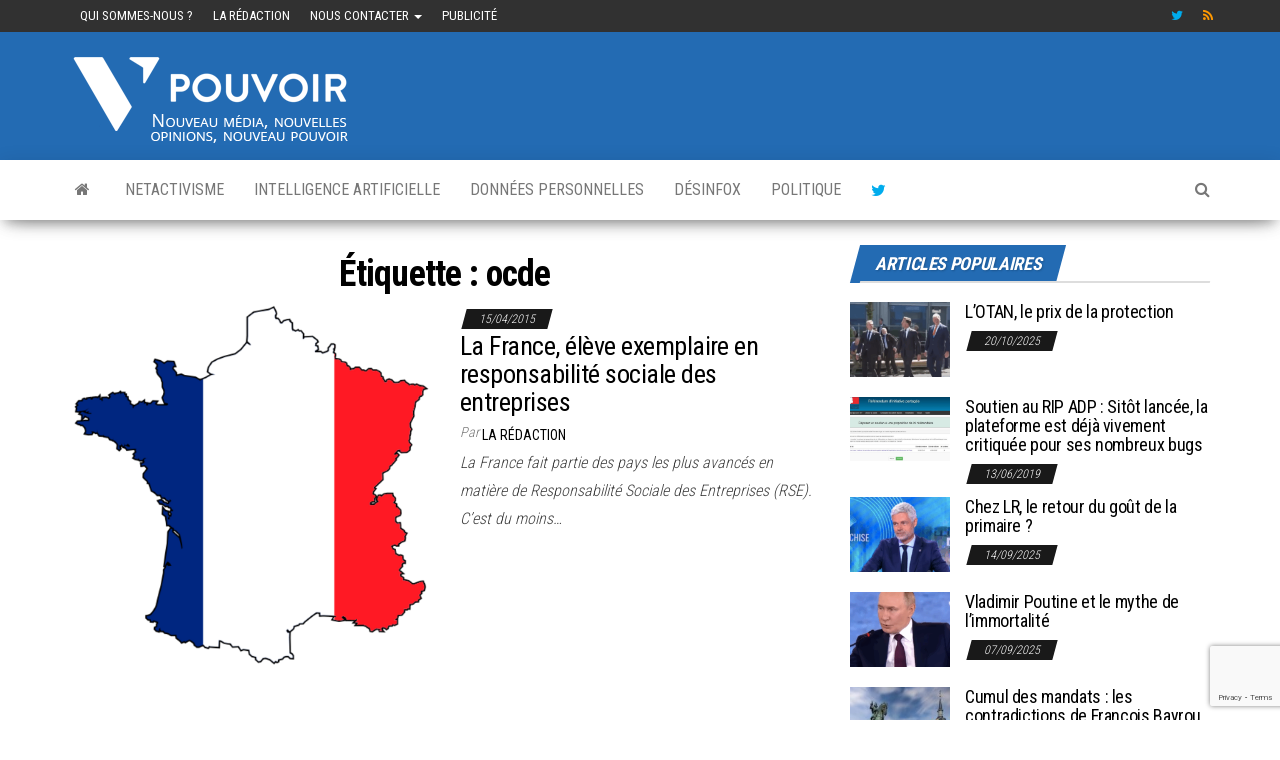

--- FILE ---
content_type: text/html; charset=UTF-8
request_url: https://www.cinquieme-pouvoir.fr/tag/ocde/
body_size: 10551
content:
<!DOCTYPE html>
<html lang="fr-FR">
	<head>
		<meta name="getlinko-verify-code" content="getlinko-verify-157f813a5bc05fa84d15afd20201b1a9438d38a8"/>
		<meta http-equiv="content-type" content="text/html; charset=UTF-8" />
		<meta http-equiv="X-UA-Compatible" content="IE=edge">
		<meta name="viewport" content="width=device-width, initial-scale=1">
		<link rel="pingback" href="" />
		<meta name='robots' content='index, follow, max-image-preview:large, max-snippet:-1, max-video-preview:-1' />

	<!-- This site is optimized with the Yoast SEO plugin v26.7 - https://yoast.com/wordpress/plugins/seo/ -->
	<title>ocde Archives - Cinquième-pouvoir.fr</title>
	<link rel="canonical" href="https://www.cinquieme-pouvoir.fr/tag/ocde/" />
	<meta property="og:locale" content="fr_FR" />
	<meta property="og:type" content="article" />
	<meta property="og:title" content="ocde Archives - Cinquième-pouvoir.fr" />
	<meta property="og:url" content="https://www.cinquieme-pouvoir.fr/tag/ocde/" />
	<meta property="og:site_name" content="Cinquième-pouvoir.fr" />
	<meta name="twitter:card" content="summary_large_image" />
	<script type="application/ld+json" class="yoast-schema-graph">{"@context":"https://schema.org","@graph":[{"@type":"CollectionPage","@id":"https://www.cinquieme-pouvoir.fr/tag/ocde/","url":"https://www.cinquieme-pouvoir.fr/tag/ocde/","name":"ocde Archives - Cinquième-pouvoir.fr","isPartOf":{"@id":"https://www.cinquieme-pouvoir.fr/#website"},"primaryImageOfPage":{"@id":"https://www.cinquieme-pouvoir.fr/tag/ocde/#primaryimage"},"image":{"@id":"https://www.cinquieme-pouvoir.fr/tag/ocde/#primaryimage"},"thumbnailUrl":"https://www.cinquieme-pouvoir.fr/wp-content/uploads/2015/04/FranceFlag_svg.png","breadcrumb":{"@id":"https://www.cinquieme-pouvoir.fr/tag/ocde/#breadcrumb"},"inLanguage":"fr-FR"},{"@type":"ImageObject","inLanguage":"fr-FR","@id":"https://www.cinquieme-pouvoir.fr/tag/ocde/#primaryimage","url":"https://www.cinquieme-pouvoir.fr/wp-content/uploads/2015/04/FranceFlag_svg.png","contentUrl":"https://www.cinquieme-pouvoir.fr/wp-content/uploads/2015/04/FranceFlag_svg.png","width":"488","height":"500"},{"@type":"BreadcrumbList","@id":"https://www.cinquieme-pouvoir.fr/tag/ocde/#breadcrumb","itemListElement":[{"@type":"ListItem","position":1,"name":"Accueil","item":"https://www.cinquieme-pouvoir.fr/"},{"@type":"ListItem","position":2,"name":"ocde"}]},{"@type":"WebSite","@id":"https://www.cinquieme-pouvoir.fr/#website","url":"https://www.cinquieme-pouvoir.fr/","name":"Cinquième-pouvoir.fr","description":"Nouveau média, nouvelles opinions, nouveau pouvoir","publisher":{"@id":"https://www.cinquieme-pouvoir.fr/#organization"},"potentialAction":[{"@type":"SearchAction","target":{"@type":"EntryPoint","urlTemplate":"https://www.cinquieme-pouvoir.fr/?s={search_term_string}"},"query-input":{"@type":"PropertyValueSpecification","valueRequired":true,"valueName":"search_term_string"}}],"inLanguage":"fr-FR"},{"@type":"Organization","@id":"https://www.cinquieme-pouvoir.fr/#organization","name":"Cinquième-pouvoir.fr","url":"https://www.cinquieme-pouvoir.fr/","logo":{"@type":"ImageObject","inLanguage":"fr-FR","@id":"https://www.cinquieme-pouvoir.fr/#/schema/logo/image/","url":"https://www.cinquieme-pouvoir.fr/wp-content/uploads/2020/02/logo-slogan.png","contentUrl":"https://www.cinquieme-pouvoir.fr/wp-content/uploads/2020/02/logo-slogan.png","width":300,"height":88,"caption":"Cinquième-pouvoir.fr"},"image":{"@id":"https://www.cinquieme-pouvoir.fr/#/schema/logo/image/"}}]}</script>
	<!-- / Yoast SEO plugin. -->


<link rel='dns-prefetch' href='//fonts.googleapis.com' />
<link rel="alternate" type="application/rss+xml" title="Cinquième-pouvoir.fr &raquo; Flux" href="https://www.cinquieme-pouvoir.fr/feed/" />
<link rel="alternate" type="application/rss+xml" title="Cinquième-pouvoir.fr &raquo; Flux des commentaires" href="https://www.cinquieme-pouvoir.fr/comments/feed/" />
<link rel="alternate" type="application/rss+xml" title="Cinquième-pouvoir.fr &raquo; Flux de l’étiquette ocde" href="https://www.cinquieme-pouvoir.fr/tag/ocde/feed/" />
<style id='wp-img-auto-sizes-contain-inline-css' type='text/css'>
img:is([sizes=auto i],[sizes^="auto," i]){contain-intrinsic-size:3000px 1500px}
/*# sourceURL=wp-img-auto-sizes-contain-inline-css */
</style>
<style id='wp-emoji-styles-inline-css' type='text/css'>

	img.wp-smiley, img.emoji {
		display: inline !important;
		border: none !important;
		box-shadow: none !important;
		height: 1em !important;
		width: 1em !important;
		margin: 0 0.07em !important;
		vertical-align: -0.1em !important;
		background: none !important;
		padding: 0 !important;
	}
/*# sourceURL=wp-emoji-styles-inline-css */
</style>
<style id='wp-block-library-inline-css' type='text/css'>
:root{--wp-block-synced-color:#7a00df;--wp-block-synced-color--rgb:122,0,223;--wp-bound-block-color:var(--wp-block-synced-color);--wp-editor-canvas-background:#ddd;--wp-admin-theme-color:#007cba;--wp-admin-theme-color--rgb:0,124,186;--wp-admin-theme-color-darker-10:#006ba1;--wp-admin-theme-color-darker-10--rgb:0,107,160.5;--wp-admin-theme-color-darker-20:#005a87;--wp-admin-theme-color-darker-20--rgb:0,90,135;--wp-admin-border-width-focus:2px}@media (min-resolution:192dpi){:root{--wp-admin-border-width-focus:1.5px}}.wp-element-button{cursor:pointer}:root .has-very-light-gray-background-color{background-color:#eee}:root .has-very-dark-gray-background-color{background-color:#313131}:root .has-very-light-gray-color{color:#eee}:root .has-very-dark-gray-color{color:#313131}:root .has-vivid-green-cyan-to-vivid-cyan-blue-gradient-background{background:linear-gradient(135deg,#00d084,#0693e3)}:root .has-purple-crush-gradient-background{background:linear-gradient(135deg,#34e2e4,#4721fb 50%,#ab1dfe)}:root .has-hazy-dawn-gradient-background{background:linear-gradient(135deg,#faaca8,#dad0ec)}:root .has-subdued-olive-gradient-background{background:linear-gradient(135deg,#fafae1,#67a671)}:root .has-atomic-cream-gradient-background{background:linear-gradient(135deg,#fdd79a,#004a59)}:root .has-nightshade-gradient-background{background:linear-gradient(135deg,#330968,#31cdcf)}:root .has-midnight-gradient-background{background:linear-gradient(135deg,#020381,#2874fc)}:root{--wp--preset--font-size--normal:16px;--wp--preset--font-size--huge:42px}.has-regular-font-size{font-size:1em}.has-larger-font-size{font-size:2.625em}.has-normal-font-size{font-size:var(--wp--preset--font-size--normal)}.has-huge-font-size{font-size:var(--wp--preset--font-size--huge)}.has-text-align-center{text-align:center}.has-text-align-left{text-align:left}.has-text-align-right{text-align:right}.has-fit-text{white-space:nowrap!important}#end-resizable-editor-section{display:none}.aligncenter{clear:both}.items-justified-left{justify-content:flex-start}.items-justified-center{justify-content:center}.items-justified-right{justify-content:flex-end}.items-justified-space-between{justify-content:space-between}.screen-reader-text{border:0;clip-path:inset(50%);height:1px;margin:-1px;overflow:hidden;padding:0;position:absolute;width:1px;word-wrap:normal!important}.screen-reader-text:focus{background-color:#ddd;clip-path:none;color:#444;display:block;font-size:1em;height:auto;left:5px;line-height:normal;padding:15px 23px 14px;text-decoration:none;top:5px;width:auto;z-index:100000}html :where(.has-border-color){border-style:solid}html :where([style*=border-top-color]){border-top-style:solid}html :where([style*=border-right-color]){border-right-style:solid}html :where([style*=border-bottom-color]){border-bottom-style:solid}html :where([style*=border-left-color]){border-left-style:solid}html :where([style*=border-width]){border-style:solid}html :where([style*=border-top-width]){border-top-style:solid}html :where([style*=border-right-width]){border-right-style:solid}html :where([style*=border-bottom-width]){border-bottom-style:solid}html :where([style*=border-left-width]){border-left-style:solid}html :where(img[class*=wp-image-]){height:auto;max-width:100%}:where(figure){margin:0 0 1em}html :where(.is-position-sticky){--wp-admin--admin-bar--position-offset:var(--wp-admin--admin-bar--height,0px)}@media screen and (max-width:600px){html :where(.is-position-sticky){--wp-admin--admin-bar--position-offset:0px}}

/*# sourceURL=wp-block-library-inline-css */
</style><style id='global-styles-inline-css' type='text/css'>
:root{--wp--preset--aspect-ratio--square: 1;--wp--preset--aspect-ratio--4-3: 4/3;--wp--preset--aspect-ratio--3-4: 3/4;--wp--preset--aspect-ratio--3-2: 3/2;--wp--preset--aspect-ratio--2-3: 2/3;--wp--preset--aspect-ratio--16-9: 16/9;--wp--preset--aspect-ratio--9-16: 9/16;--wp--preset--color--black: #000000;--wp--preset--color--cyan-bluish-gray: #abb8c3;--wp--preset--color--white: #ffffff;--wp--preset--color--pale-pink: #f78da7;--wp--preset--color--vivid-red: #cf2e2e;--wp--preset--color--luminous-vivid-orange: #ff6900;--wp--preset--color--luminous-vivid-amber: #fcb900;--wp--preset--color--light-green-cyan: #7bdcb5;--wp--preset--color--vivid-green-cyan: #00d084;--wp--preset--color--pale-cyan-blue: #8ed1fc;--wp--preset--color--vivid-cyan-blue: #0693e3;--wp--preset--color--vivid-purple: #9b51e0;--wp--preset--gradient--vivid-cyan-blue-to-vivid-purple: linear-gradient(135deg,rgb(6,147,227) 0%,rgb(155,81,224) 100%);--wp--preset--gradient--light-green-cyan-to-vivid-green-cyan: linear-gradient(135deg,rgb(122,220,180) 0%,rgb(0,208,130) 100%);--wp--preset--gradient--luminous-vivid-amber-to-luminous-vivid-orange: linear-gradient(135deg,rgb(252,185,0) 0%,rgb(255,105,0) 100%);--wp--preset--gradient--luminous-vivid-orange-to-vivid-red: linear-gradient(135deg,rgb(255,105,0) 0%,rgb(207,46,46) 100%);--wp--preset--gradient--very-light-gray-to-cyan-bluish-gray: linear-gradient(135deg,rgb(238,238,238) 0%,rgb(169,184,195) 100%);--wp--preset--gradient--cool-to-warm-spectrum: linear-gradient(135deg,rgb(74,234,220) 0%,rgb(151,120,209) 20%,rgb(207,42,186) 40%,rgb(238,44,130) 60%,rgb(251,105,98) 80%,rgb(254,248,76) 100%);--wp--preset--gradient--blush-light-purple: linear-gradient(135deg,rgb(255,206,236) 0%,rgb(152,150,240) 100%);--wp--preset--gradient--blush-bordeaux: linear-gradient(135deg,rgb(254,205,165) 0%,rgb(254,45,45) 50%,rgb(107,0,62) 100%);--wp--preset--gradient--luminous-dusk: linear-gradient(135deg,rgb(255,203,112) 0%,rgb(199,81,192) 50%,rgb(65,88,208) 100%);--wp--preset--gradient--pale-ocean: linear-gradient(135deg,rgb(255,245,203) 0%,rgb(182,227,212) 50%,rgb(51,167,181) 100%);--wp--preset--gradient--electric-grass: linear-gradient(135deg,rgb(202,248,128) 0%,rgb(113,206,126) 100%);--wp--preset--gradient--midnight: linear-gradient(135deg,rgb(2,3,129) 0%,rgb(40,116,252) 100%);--wp--preset--font-size--small: 13px;--wp--preset--font-size--medium: 20px;--wp--preset--font-size--large: 36px;--wp--preset--font-size--x-large: 42px;--wp--preset--spacing--20: 0.44rem;--wp--preset--spacing--30: 0.67rem;--wp--preset--spacing--40: 1rem;--wp--preset--spacing--50: 1.5rem;--wp--preset--spacing--60: 2.25rem;--wp--preset--spacing--70: 3.38rem;--wp--preset--spacing--80: 5.06rem;--wp--preset--shadow--natural: 6px 6px 9px rgba(0, 0, 0, 0.2);--wp--preset--shadow--deep: 12px 12px 50px rgba(0, 0, 0, 0.4);--wp--preset--shadow--sharp: 6px 6px 0px rgba(0, 0, 0, 0.2);--wp--preset--shadow--outlined: 6px 6px 0px -3px rgb(255, 255, 255), 6px 6px rgb(0, 0, 0);--wp--preset--shadow--crisp: 6px 6px 0px rgb(0, 0, 0);}:where(.is-layout-flex){gap: 0.5em;}:where(.is-layout-grid){gap: 0.5em;}body .is-layout-flex{display: flex;}.is-layout-flex{flex-wrap: wrap;align-items: center;}.is-layout-flex > :is(*, div){margin: 0;}body .is-layout-grid{display: grid;}.is-layout-grid > :is(*, div){margin: 0;}:where(.wp-block-columns.is-layout-flex){gap: 2em;}:where(.wp-block-columns.is-layout-grid){gap: 2em;}:where(.wp-block-post-template.is-layout-flex){gap: 1.25em;}:where(.wp-block-post-template.is-layout-grid){gap: 1.25em;}.has-black-color{color: var(--wp--preset--color--black) !important;}.has-cyan-bluish-gray-color{color: var(--wp--preset--color--cyan-bluish-gray) !important;}.has-white-color{color: var(--wp--preset--color--white) !important;}.has-pale-pink-color{color: var(--wp--preset--color--pale-pink) !important;}.has-vivid-red-color{color: var(--wp--preset--color--vivid-red) !important;}.has-luminous-vivid-orange-color{color: var(--wp--preset--color--luminous-vivid-orange) !important;}.has-luminous-vivid-amber-color{color: var(--wp--preset--color--luminous-vivid-amber) !important;}.has-light-green-cyan-color{color: var(--wp--preset--color--light-green-cyan) !important;}.has-vivid-green-cyan-color{color: var(--wp--preset--color--vivid-green-cyan) !important;}.has-pale-cyan-blue-color{color: var(--wp--preset--color--pale-cyan-blue) !important;}.has-vivid-cyan-blue-color{color: var(--wp--preset--color--vivid-cyan-blue) !important;}.has-vivid-purple-color{color: var(--wp--preset--color--vivid-purple) !important;}.has-black-background-color{background-color: var(--wp--preset--color--black) !important;}.has-cyan-bluish-gray-background-color{background-color: var(--wp--preset--color--cyan-bluish-gray) !important;}.has-white-background-color{background-color: var(--wp--preset--color--white) !important;}.has-pale-pink-background-color{background-color: var(--wp--preset--color--pale-pink) !important;}.has-vivid-red-background-color{background-color: var(--wp--preset--color--vivid-red) !important;}.has-luminous-vivid-orange-background-color{background-color: var(--wp--preset--color--luminous-vivid-orange) !important;}.has-luminous-vivid-amber-background-color{background-color: var(--wp--preset--color--luminous-vivid-amber) !important;}.has-light-green-cyan-background-color{background-color: var(--wp--preset--color--light-green-cyan) !important;}.has-vivid-green-cyan-background-color{background-color: var(--wp--preset--color--vivid-green-cyan) !important;}.has-pale-cyan-blue-background-color{background-color: var(--wp--preset--color--pale-cyan-blue) !important;}.has-vivid-cyan-blue-background-color{background-color: var(--wp--preset--color--vivid-cyan-blue) !important;}.has-vivid-purple-background-color{background-color: var(--wp--preset--color--vivid-purple) !important;}.has-black-border-color{border-color: var(--wp--preset--color--black) !important;}.has-cyan-bluish-gray-border-color{border-color: var(--wp--preset--color--cyan-bluish-gray) !important;}.has-white-border-color{border-color: var(--wp--preset--color--white) !important;}.has-pale-pink-border-color{border-color: var(--wp--preset--color--pale-pink) !important;}.has-vivid-red-border-color{border-color: var(--wp--preset--color--vivid-red) !important;}.has-luminous-vivid-orange-border-color{border-color: var(--wp--preset--color--luminous-vivid-orange) !important;}.has-luminous-vivid-amber-border-color{border-color: var(--wp--preset--color--luminous-vivid-amber) !important;}.has-light-green-cyan-border-color{border-color: var(--wp--preset--color--light-green-cyan) !important;}.has-vivid-green-cyan-border-color{border-color: var(--wp--preset--color--vivid-green-cyan) !important;}.has-pale-cyan-blue-border-color{border-color: var(--wp--preset--color--pale-cyan-blue) !important;}.has-vivid-cyan-blue-border-color{border-color: var(--wp--preset--color--vivid-cyan-blue) !important;}.has-vivid-purple-border-color{border-color: var(--wp--preset--color--vivid-purple) !important;}.has-vivid-cyan-blue-to-vivid-purple-gradient-background{background: var(--wp--preset--gradient--vivid-cyan-blue-to-vivid-purple) !important;}.has-light-green-cyan-to-vivid-green-cyan-gradient-background{background: var(--wp--preset--gradient--light-green-cyan-to-vivid-green-cyan) !important;}.has-luminous-vivid-amber-to-luminous-vivid-orange-gradient-background{background: var(--wp--preset--gradient--luminous-vivid-amber-to-luminous-vivid-orange) !important;}.has-luminous-vivid-orange-to-vivid-red-gradient-background{background: var(--wp--preset--gradient--luminous-vivid-orange-to-vivid-red) !important;}.has-very-light-gray-to-cyan-bluish-gray-gradient-background{background: var(--wp--preset--gradient--very-light-gray-to-cyan-bluish-gray) !important;}.has-cool-to-warm-spectrum-gradient-background{background: var(--wp--preset--gradient--cool-to-warm-spectrum) !important;}.has-blush-light-purple-gradient-background{background: var(--wp--preset--gradient--blush-light-purple) !important;}.has-blush-bordeaux-gradient-background{background: var(--wp--preset--gradient--blush-bordeaux) !important;}.has-luminous-dusk-gradient-background{background: var(--wp--preset--gradient--luminous-dusk) !important;}.has-pale-ocean-gradient-background{background: var(--wp--preset--gradient--pale-ocean) !important;}.has-electric-grass-gradient-background{background: var(--wp--preset--gradient--electric-grass) !important;}.has-midnight-gradient-background{background: var(--wp--preset--gradient--midnight) !important;}.has-small-font-size{font-size: var(--wp--preset--font-size--small) !important;}.has-medium-font-size{font-size: var(--wp--preset--font-size--medium) !important;}.has-large-font-size{font-size: var(--wp--preset--font-size--large) !important;}.has-x-large-font-size{font-size: var(--wp--preset--font-size--x-large) !important;}
/*# sourceURL=global-styles-inline-css */
</style>

<style id='classic-theme-styles-inline-css' type='text/css'>
/*! This file is auto-generated */
.wp-block-button__link{color:#fff;background-color:#32373c;border-radius:9999px;box-shadow:none;text-decoration:none;padding:calc(.667em + 2px) calc(1.333em + 2px);font-size:1.125em}.wp-block-file__button{background:#32373c;color:#fff;text-decoration:none}
/*# sourceURL=/wp-includes/css/classic-themes.min.css */
</style>
<link rel='stylesheet' id='contact-form-7-css' href='https://www.cinquieme-pouvoir.fr/wp-content/plugins/contact-form-7/includes/css/styles.css?ver=6.1.4' type='text/css' media='all' />
<link crossorigin="anonymous" rel='stylesheet' id='envo-magazine-fonts-css' href='https://fonts.googleapis.com/css?family=Roboto+Condensed%3A300%2C400%2C700&#038;subset=latin%2Clatin-ext' type='text/css' media='all' />
<link rel='stylesheet' id='bootstrap-css' href='https://www.cinquieme-pouvoir.fr/wp-content/themes/envo-magazine/css/bootstrap.css?ver=3.3.7' type='text/css' media='all' />
<link rel='stylesheet' id='envo-magazine-stylesheet-css' href='https://www.cinquieme-pouvoir.fr/wp-content/themes/envo-magazine/style.css?ver=1.3.4' type='text/css' media='all' />
<link rel='stylesheet' id='font-awesome-css' href='https://www.cinquieme-pouvoir.fr/wp-content/themes/envo-magazine/css/font-awesome.min.css?ver=4.7.0' type='text/css' media='all' />
<script type="text/javascript" src="https://www.cinquieme-pouvoir.fr/wp-includes/js/jquery/jquery.min.js?ver=3.7.1" id="jquery-core-js"></script>
<script type="text/javascript" src="https://www.cinquieme-pouvoir.fr/wp-includes/js/jquery/jquery-migrate.min.js?ver=3.4.1" id="jquery-migrate-js"></script>
<link rel="https://api.w.org/" href="https://www.cinquieme-pouvoir.fr/wp-json/" /><link rel="alternate" title="JSON" type="application/json" href="https://www.cinquieme-pouvoir.fr/wp-json/wp/v2/tags/286" /><link rel="EditURI" type="application/rsd+xml" title="RSD" href="https://www.cinquieme-pouvoir.fr/xmlrpc.php?rsd" />
<meta name="generator" content="WordPress 6.9" />
	<style type="text/css" id="envo-magazine-header-css">
				.site-title,
		.site-description {
			position: absolute;
			clip: rect(1px, 1px, 1px, 1px);
		}
		
	</style>
	<!-- Aucune version AMP HTML n&#039;est disponible pour cette URL. -->		<style type="text/css" id="wp-custom-css">
			.footer-credits, .comments-meta {display:none}
		</style>
		<meta name="publisuites-verify-code" content="aHR0cHM6Ly93d3cuY2lucXVpZW1lLXBvdXZvaXIuZnI=" />
	</head>
	<body data-rsssl=1 id="blog" class="archive tag tag-ocde tag-286 wp-custom-logo wp-theme-envo-magazine">
			<div class="top-menu" >
		<nav id="top-navigation" class="navbar navbar-inverse bg-dark">     
			<div class="container">   
				<div class="navbar-header">
					<button type="button" class="navbar-toggle" data-toggle="collapse" data-target=".navbar-2-collapse">
						<span class="sr-only">Afficher/masquer la navigation</span>
						<span class="icon-bar"></span>
						<span class="icon-bar"></span>
						<span class="icon-bar"></span>
					</button>
				</div>
				<div class="collapse navbar-collapse navbar-2-collapse">
					<div class="menu-menu-secondaire-container"><ul id="menu-menu-secondaire" class="nav navbar-nav navbar-left"><li itemscope="itemscope" itemtype="https://www.schema.org/SiteNavigationElement" id="menu-item-1698" class="menu-item menu-item-type-post_type menu-item-object-page menu-item-1698"><a title="Qui sommes-nous ?" href="https://www.cinquieme-pouvoir.fr/qui-sommes-nous/">Qui sommes-nous ?</a></li>
<li itemscope="itemscope" itemtype="https://www.schema.org/SiteNavigationElement" id="menu-item-1697" class="menu-item menu-item-type-post_type menu-item-object-page menu-item-1697"><a title="La rédaction" href="https://www.cinquieme-pouvoir.fr/la-redaction/">La rédaction</a></li>
<li itemscope="itemscope" itemtype="https://www.schema.org/SiteNavigationElement" id="menu-item-1696" class="menu-item menu-item-type-post_type menu-item-object-page menu-item-has-children menu-item-1696 dropdown"><a title="Nous contacter" href="https://www.cinquieme-pouvoir.fr/nous-contacter/" data-toggle="dropdown" class="dropdown-toggle" aria-haspopup="true">Nous contacter <span class="caret"></span></a>
<ul role="menu" class=" dropdown-menu" >
	<li itemscope="itemscope" itemtype="https://www.schema.org/SiteNavigationElement" id="menu-item-1695" class="menu-item menu-item-type-post_type menu-item-object-page menu-item-1695"><a title="Mentions légales" href="https://www.cinquieme-pouvoir.fr/mentions-legales/">Mentions légales</a></li>
</ul>
</li>
<li itemscope="itemscope" itemtype="https://www.schema.org/SiteNavigationElement" id="menu-item-1798" class="menu-item menu-item-type-post_type menu-item-object-page menu-item-1798"><a title="Publicité" href="https://www.cinquieme-pouvoir.fr/publicite/">Publicité</a></li>
</ul></div><div class="menu-social-menu-container"><ul id="menu-social-menu" class="nav navbar-nav navbar-right"><li itemscope="itemscope" itemtype="https://www.schema.org/SiteNavigationElement" id="menu-item-848" class="menu-item menu-item-type-custom menu-item-object-custom menu-item-848"><a title="Twitter" target="_blank" href="https://twitter.com/@CinquiemeP">Twitter</a></li>
<li itemscope="itemscope" itemtype="https://www.schema.org/SiteNavigationElement" id="menu-item-850" class="menu-item menu-item-type-custom menu-item-object-custom menu-item-850"><a title="Rss" target="_blank" href="https://www.cinquieme-pouvoir.fr/feed/">Rss</a></li>
</ul></div>				</div>
			</div>    
		</nav> 
	</div>
<div class="site-header container-fluid">
	<div class="container" >
		<div class="row" >
			<div class="site-heading " >
				<div class="site-branding-logo">
					<a href="https://www.cinquieme-pouvoir.fr/" class="custom-logo-link" rel="home"><img width="300" height="88" src="https://www.cinquieme-pouvoir.fr/wp-content/uploads/2020/02/logo-slogan.png" class="custom-logo" alt="Cinquième-pouvoir.fr" decoding="async" /></a>				</div>
				<div class="site-branding-text">
											<p class="site-title"><a href="https://www.cinquieme-pouvoir.fr/" rel="home">Cinquième-pouvoir.fr</a></p>
					
											<p class="site-description">
							Nouveau média, nouvelles opinions, nouveau pouvoir						</p>
									</div><!-- .site-branding-text -->
			</div>
				
		</div>
	</div>
</div>
 
<div class="main-menu">
	<nav id="site-navigation" class="navbar navbar-default">     
		<div class="container">   
			<div class="navbar-header">
									<div id="main-menu-panel" class="open-panel" data-panel="main-menu-panel">
						<span></span>
						<span></span>
						<span></span>
					</div>
							</div> 
						<ul class="nav navbar-nav search-icon navbar-left hidden-xs">
				<li class="home-icon">
					<a href="https://www.cinquieme-pouvoir.fr/" title="Cinquième-pouvoir.fr">
						<i class="fa fa-home"></i>
					</a>
				</li>
			</ul>
						<div class="menu-container"><ul id="menu-menu" class="nav navbar-nav navbar-left"><li itemscope="itemscope" itemtype="https://www.schema.org/SiteNavigationElement" id="menu-item-404" class="menu-item menu-item-type-taxonomy menu-item-object-category menu-item-404"><a title="Netactivisme" href="https://www.cinquieme-pouvoir.fr/category/netactivisme/">Netactivisme</a></li>
<li itemscope="itemscope" itemtype="https://www.schema.org/SiteNavigationElement" id="menu-item-1711" class="menu-item menu-item-type-taxonomy menu-item-object-category menu-item-1711"><a title="Intelligence Artificielle" href="https://www.cinquieme-pouvoir.fr/category/intelligence-artificielle/">Intelligence Artificielle</a></li>
<li itemscope="itemscope" itemtype="https://www.schema.org/SiteNavigationElement" id="menu-item-1713" class="menu-item menu-item-type-taxonomy menu-item-object-category menu-item-1713"><a title="Données personnelles" href="https://www.cinquieme-pouvoir.fr/category/donnees-personnelles/">Données personnelles</a></li>
<li itemscope="itemscope" itemtype="https://www.schema.org/SiteNavigationElement" id="menu-item-1712" class="menu-item menu-item-type-taxonomy menu-item-object-category menu-item-1712"><a title="Désinfox" href="https://www.cinquieme-pouvoir.fr/category/desinfox/">Désinfox</a></li>
<li itemscope="itemscope" itemtype="https://www.schema.org/SiteNavigationElement" id="menu-item-405" class="menu-item menu-item-type-taxonomy menu-item-object-category menu-item-405"><a title="Politique" href="https://www.cinquieme-pouvoir.fr/category/politique/">Politique</a></li>
<li itemscope="itemscope" itemtype="https://www.schema.org/SiteNavigationElement" id="menu-item-1909" class="menu-item menu-item-type-custom menu-item-object-custom menu-item-1909"><a title="Twitter" href="https://twitter.com/@CinquiemeP">Twitter</a></li>
</ul></div>			<ul class="nav navbar-nav search-icon navbar-right hidden-xs">
				<li class="top-search-icon">
					<a href="#">
						<i class="fa fa-search"></i>
					</a>
				</li>
				<div class="top-search-box">
					<form role="search" method="get" id="searchform" class="searchform" action="https://www.cinquieme-pouvoir.fr/">
				<div>
					<label class="screen-reader-text" for="s">Rechercher :</label>
					<input type="text" value="" name="s" id="s" />
					<input type="submit" id="searchsubmit" value="Rechercher" />
				</div>
			</form>				</div>
			</ul>
		</div>
			</nav> 
</div>
 

<div class="container main-container" role="main">
	<div class="page-area">
		
<!-- start content container -->
<div class="row">

	<div class="col-md-8">
					<header class="archive-page-header text-center">
				<h1 class="page-title">Étiquette : <span>ocde</span></h1>			</header><!-- .page-header -->
				<article>
	<div class="post-584 post type-post status-publish format-standard has-post-thumbnail hentry category-politique tag-brics tag-ecovadis tag-ocde tag-responsabilite-sociale-des-entreprises tag-rse">                    
		<div class="news-item row">
						<div class="news-thumb col-md-6">
				<a href="https://www.cinquieme-pouvoir.fr/2015/04/la-france-eleve-exemplaire-en-responsabilite-sociale-des-entreprises/" title="La France, élève exemplaire en responsabilité sociale des entreprises">
					<img src="https://www.cinquieme-pouvoir.fr/wp-content/uploads/2015/04/FranceFlag_svg.png" title="La France, élève exemplaire en responsabilité sociale des entreprises" alt="La France, élève exemplaire en responsabilité sociale des entreprises" />
				</a>
			</div><!-- .news-thumb -->
					<div class="news-text-wrap col-md-6">
					<span class="posted-date">
		15/04/2015	</span>
	<span class="comments-meta">
		Non		<i class="fa fa-comments-o"></i>
	</span>
					<h2 class="entry-title"><a href="https://www.cinquieme-pouvoir.fr/2015/04/la-france-eleve-exemplaire-en-responsabilite-sociale-des-entreprises/" rel="bookmark">La France, élève exemplaire en responsabilité sociale des entreprises</a></h2>						<span class="author-meta">
			<span class="author-meta-by">Par </span>
			<a href="https://www.cinquieme-pouvoir.fr/author/la-redaction/">
				La Rédaction			</a>
		</span>
	
				<div class="post-excerpt">
					<p>La France fait partie des pays les plus avancés en matière de Responsabilité Sociale des Entreprises (RSE). C&rsquo;est du moins&hellip;</p>
				</div><!-- .post-excerpt -->

			</div><!-- .news-text-wrap -->

		</div><!-- .news-item -->
	</div>
</article>

	</div>

		<aside id="sidebar" class="col-md-4">
		<div id="envo-magazine-popular-posts-3" class="widget popular-posts widget_popular_posts">
			<div class="popular-news-section">

				<div class="widget-title"><h3>Articles populaires</h3></div>

					
							<div class="news-item layout-two">
											<div class="news-thumb ">
				<a href="https://www.cinquieme-pouvoir.fr/2025/10/lotan-le-prix-de-la-protection/" title="L’OTAN, le prix de la protection">
					<img src="https://www.cinquieme-pouvoir.fr/wp-content/uploads/2025/10/Capture-decran-2025-10-26-a-19.51.08-160x120.png" title="L’OTAN, le prix de la protection" alt="L’OTAN, le prix de la protection" />
				</a>
			</div><!-- .news-thumb -->
										<div class="news-text-wrap">
									<h2 class="entry-title"><a href="https://www.cinquieme-pouvoir.fr/2025/10/lotan-le-prix-de-la-protection/" rel="bookmark">L’OTAN, le prix de la protection</a></h2>										<span class="posted-date">
		20/10/2025	</span>
	<span class="comments-meta">
		Non		<i class="fa fa-comments-o"></i>
	</span>
									</div><!-- .news-text-wrap -->
							</div><!-- .news-item -->

							
							<div class="news-item layout-two">
											<div class="news-thumb ">
				<a href="https://www.cinquieme-pouvoir.fr/2019/06/soutien-au-rip-adp-sitot-lancee-la-plateforme-est-deja-vivement-critiquee-pour-ses-nombreux-bugs/" title="Soutien au RIP ADP : Sitôt lancée, la plateforme est déjà vivement critiquée pour ses nombreux bugs">
					<img src="https://www.cinquieme-pouvoir.fr/wp-content/uploads/2019/06/RIP.jpg" title="Soutien au RIP ADP : Sitôt lancée, la plateforme est déjà vivement critiquée pour ses nombreux bugs" alt="Soutien au RIP ADP : Sitôt lancée, la plateforme est déjà vivement critiquée pour ses nombreux bugs" />
				</a>
			</div><!-- .news-thumb -->
										<div class="news-text-wrap">
									<h2 class="entry-title"><a href="https://www.cinquieme-pouvoir.fr/2019/06/soutien-au-rip-adp-sitot-lancee-la-plateforme-est-deja-vivement-critiquee-pour-ses-nombreux-bugs/" rel="bookmark">Soutien au RIP ADP : Sitôt lancée, la plateforme est déjà vivement critiquée pour ses nombreux bugs</a></h2>										<span class="posted-date">
		13/06/2019	</span>
	<span class="comments-meta">
		Non		<i class="fa fa-comments-o"></i>
	</span>
									</div><!-- .news-text-wrap -->
							</div><!-- .news-item -->

							
							<div class="news-item layout-two">
											<div class="news-thumb ">
				<a href="https://www.cinquieme-pouvoir.fr/2025/09/chez-lr-le-retour-du-gout-de-la-primaire/" title="Chez LR, le retour du goût de la primaire ?">
					<img src="https://www.cinquieme-pouvoir.fr/wp-content/uploads/2025/09/Capture-decran-2025-09-18-a-18.39.22-160x120.png" title="Chez LR, le retour du goût de la primaire ?" alt="Chez LR, le retour du goût de la primaire ?" />
				</a>
			</div><!-- .news-thumb -->
										<div class="news-text-wrap">
									<h2 class="entry-title"><a href="https://www.cinquieme-pouvoir.fr/2025/09/chez-lr-le-retour-du-gout-de-la-primaire/" rel="bookmark">Chez LR, le retour du goût de la primaire ?</a></h2>										<span class="posted-date">
		14/09/2025	</span>
	<span class="comments-meta">
		Non		<i class="fa fa-comments-o"></i>
	</span>
									</div><!-- .news-text-wrap -->
							</div><!-- .news-item -->

							
							<div class="news-item layout-two">
											<div class="news-thumb ">
				<a href="https://www.cinquieme-pouvoir.fr/2025/09/vladimir-poutine-et-le-mythe-de-limmortalite/" title="Vladimir Poutine et le mythe de l&rsquo;immortalité">
					<img src="https://www.cinquieme-pouvoir.fr/wp-content/uploads/2025/09/Capture-decran-2025-09-10-a-07.39.34-160x120.png" title="Vladimir Poutine et le mythe de l&rsquo;immortalité" alt="Vladimir Poutine et le mythe de l&rsquo;immortalité" />
				</a>
			</div><!-- .news-thumb -->
										<div class="news-text-wrap">
									<h2 class="entry-title"><a href="https://www.cinquieme-pouvoir.fr/2025/09/vladimir-poutine-et-le-mythe-de-limmortalite/" rel="bookmark">Vladimir Poutine et le mythe de l&rsquo;immortalité</a></h2>										<span class="posted-date">
		07/09/2025	</span>
	<span class="comments-meta">
		Non		<i class="fa fa-comments-o"></i>
	</span>
									</div><!-- .news-text-wrap -->
							</div><!-- .news-item -->

							
							<div class="news-item layout-two">
											<div class="news-thumb ">
				<a href="https://www.cinquieme-pouvoir.fr/2024/12/cumul-des-mandats-les-contradictions-de-francois-bayrou-au-fil-des-annees/" title="Cumul des mandats : les contradictions de François Bayrou au fil des années">
					<img src="https://www.cinquieme-pouvoir.fr/wp-content/uploads/2024/12/free-photo-of-statue-equestre-sur-la-place-historique-mayor-de-madrid-160x120.jpeg" title="Cumul des mandats : les contradictions de François Bayrou au fil des années" alt="Cumul des mandats : les contradictions de François Bayrou au fil des années" />
				</a>
			</div><!-- .news-thumb -->
										<div class="news-text-wrap">
									<h2 class="entry-title"><a href="https://www.cinquieme-pouvoir.fr/2024/12/cumul-des-mandats-les-contradictions-de-francois-bayrou-au-fil-des-annees/" rel="bookmark">Cumul des mandats : les contradictions de François Bayrou au fil des années</a></h2>										<span class="posted-date">
		20/12/2024	</span>
	<span class="comments-meta">
		Non		<i class="fa fa-comments-o"></i>
	</span>
									</div><!-- .news-text-wrap -->
							</div><!-- .news-item -->

							
					
				</div>

				</div>
		<div id="recent-posts-5" class="widget widget_recent_entries">
		<div class="widget-title"><h3>Articles récents</h3></div>
		<ul>
											<li>
					<a href="https://www.cinquieme-pouvoir.fr/2026/01/france-les-laits-infantiles-sous-haute-surveillance-apres-deux-deces-de-nourrissons/">France : les laits infantiles sous haute surveillance après deux décès de nourrissons</a>
									</li>
											<li>
					<a href="https://www.cinquieme-pouvoir.fr/2026/01/venezuela-le-mirage-du-nouvel-eldorado-petrolier/">Venezuela : le mirage du nouvel eldorado pétrolier</a>
									</li>
											<li>
					<a href="https://www.cinquieme-pouvoir.fr/2026/01/la-maison-blanche-blanchit-lassaut-du-capitole/">La Maison Blanche blanchit l&rsquo;assaut du Capitole</a>
									</li>
											<li>
					<a href="https://www.cinquieme-pouvoir.fr/2026/01/queen-camilla-brise-le-silence-sur-son-agression/">Queen Camilla brise le silence sur son agression</a>
									</li>
											<li>
					<a href="https://www.cinquieme-pouvoir.fr/2025/12/quand-votre-vpn-se-transforme-en-outil-despionnage/">Quand votre VPN se transforme en outil d’espionnage</a>
									</li>
					</ul>

		</div>	</aside>

</div>
<!-- end content container -->

</div><!-- end main-container -->
</div><!-- end page-area -->
  				
	<div id="content-footer-section" class="container-fluid clearfix">
		<div class="container">
			
		<div id="recent-posts-6" class="widget widget_recent_entries col-md-3">
		<div class="widget-title"><h3>Articles récents</h3></div>
		<ul>
											<li>
					<a href="https://www.cinquieme-pouvoir.fr/2026/01/france-les-laits-infantiles-sous-haute-surveillance-apres-deux-deces-de-nourrissons/">France : les laits infantiles sous haute surveillance après deux décès de nourrissons</a>
									</li>
											<li>
					<a href="https://www.cinquieme-pouvoir.fr/2026/01/venezuela-le-mirage-du-nouvel-eldorado-petrolier/">Venezuela : le mirage du nouvel eldorado pétrolier</a>
									</li>
											<li>
					<a href="https://www.cinquieme-pouvoir.fr/2026/01/la-maison-blanche-blanchit-lassaut-du-capitole/">La Maison Blanche blanchit l&rsquo;assaut du Capitole</a>
									</li>
					</ul>

		</div><div id="categories-3" class="widget widget_categories col-md-3"><div class="widget-title"><h3>Catégories</h3></div>
			<ul>
					<li class="cat-item cat-item-849"><a href="https://www.cinquieme-pouvoir.fr/category/desinfox/">Désinfox</a>
</li>
	<li class="cat-item cat-item-846"><a href="https://www.cinquieme-pouvoir.fr/category/donnees-personnelles/">Données personnelles</a>
</li>
	<li class="cat-item cat-item-2068"><a href="https://www.cinquieme-pouvoir.fr/category/ecologie/">Ecologie</a>
</li>
	<li class="cat-item cat-item-1741"><a href="https://www.cinquieme-pouvoir.fr/category/economie/">Economie</a>
</li>
	<li class="cat-item cat-item-1740"><a href="https://www.cinquieme-pouvoir.fr/category/geopolitique/">Géopolitique</a>
</li>
	<li class="cat-item cat-item-847"><a href="https://www.cinquieme-pouvoir.fr/category/intelligence-artificielle/">Intelligence Artificielle</a>
</li>
	<li class="cat-item cat-item-7"><a href="https://www.cinquieme-pouvoir.fr/category/netactivisme/">Netactivisme</a>
</li>
	<li class="cat-item cat-item-848"><a href="https://www.cinquieme-pouvoir.fr/category/open-data/">Open Data</a>
</li>
	<li class="cat-item cat-item-5"><a href="https://www.cinquieme-pouvoir.fr/category/politique/">Politique</a>
</li>
	<li class="cat-item cat-item-1795"><a href="https://www.cinquieme-pouvoir.fr/category/societe/">Société</a>
</li>
	<li class="cat-item cat-item-1"><a href="https://www.cinquieme-pouvoir.fr/category/uncategorized/">Uncategorized</a>
</li>
	<li class="cat-item cat-item-825"><a href="https://www.cinquieme-pouvoir.fr/category/une/">Une</a>
</li>
			</ul>

			</div><div id="nav_menu-3" class="widget widget_nav_menu col-md-3"><div class="widget-title"><h3>A propos</h3></div><div class="menu-menu-secondaire-container"><ul id="menu-menu-secondaire-1" class="menu"><li class="menu-item menu-item-type-post_type menu-item-object-page menu-item-1698"><a href="https://www.cinquieme-pouvoir.fr/qui-sommes-nous/">Qui sommes-nous ?</a></li>
<li class="menu-item menu-item-type-post_type menu-item-object-page menu-item-1697"><a href="https://www.cinquieme-pouvoir.fr/la-redaction/">La rédaction</a></li>
<li class="menu-item menu-item-type-post_type menu-item-object-page menu-item-has-children menu-item-1696"><a href="https://www.cinquieme-pouvoir.fr/nous-contacter/">Nous contacter</a>
<ul class="sub-menu">
	<li class="menu-item menu-item-type-post_type menu-item-object-page menu-item-1695"><a href="https://www.cinquieme-pouvoir.fr/mentions-legales/">Mentions légales</a></li>
</ul>
</li>
<li class="menu-item menu-item-type-post_type menu-item-object-page menu-item-1798"><a href="https://www.cinquieme-pouvoir.fr/publicite/">Publicité</a></li>
</ul></div></div>		</div>	
	</div>		
 
<footer id="colophon" class="footer-credits container-fluid">
	<div class="container">
				<div class="footer-credits-text text-center">
			Fièrement propulsé par <a href="https://wordpress.org/">WordPress</a>			<span class="sep"> | </span>
			Thème : <a href="https://envothemes.com/">Envo Magazine</a>		</div> 
		 
	</div>	
</footer>
 
<script type="speculationrules">
{"prefetch":[{"source":"document","where":{"and":[{"href_matches":"/*"},{"not":{"href_matches":["/wp-*.php","/wp-admin/*","/wp-content/uploads/*","/wp-content/*","/wp-content/plugins/*","/wp-content/themes/envo-magazine/*","/*\\?(.+)"]}},{"not":{"selector_matches":"a[rel~=\"nofollow\"]"}},{"not":{"selector_matches":".no-prefetch, .no-prefetch a"}}]},"eagerness":"conservative"}]}
</script>
<script type="text/javascript" src="https://www.cinquieme-pouvoir.fr/wp-includes/js/dist/hooks.min.js?ver=dd5603f07f9220ed27f1" id="wp-hooks-js"></script>
<script type="text/javascript" src="https://www.cinquieme-pouvoir.fr/wp-includes/js/dist/i18n.min.js?ver=c26c3dc7bed366793375" id="wp-i18n-js"></script>
<script type="text/javascript" id="wp-i18n-js-after">
/* <![CDATA[ */
wp.i18n.setLocaleData( { 'text direction\u0004ltr': [ 'ltr' ] } );
//# sourceURL=wp-i18n-js-after
/* ]]> */
</script>
<script type="text/javascript" src="https://www.cinquieme-pouvoir.fr/wp-content/plugins/contact-form-7/includes/swv/js/index.js?ver=6.1.4" id="swv-js"></script>
<script type="text/javascript" id="contact-form-7-js-translations">
/* <![CDATA[ */
( function( domain, translations ) {
	var localeData = translations.locale_data[ domain ] || translations.locale_data.messages;
	localeData[""].domain = domain;
	wp.i18n.setLocaleData( localeData, domain );
} )( "contact-form-7", {"translation-revision-date":"2025-02-06 12:02:14+0000","generator":"GlotPress\/4.0.1","domain":"messages","locale_data":{"messages":{"":{"domain":"messages","plural-forms":"nplurals=2; plural=n > 1;","lang":"fr"},"This contact form is placed in the wrong place.":["Ce formulaire de contact est plac\u00e9 dans un mauvais endroit."],"Error:":["Erreur\u00a0:"]}},"comment":{"reference":"includes\/js\/index.js"}} );
//# sourceURL=contact-form-7-js-translations
/* ]]> */
</script>
<script type="text/javascript" id="contact-form-7-js-before">
/* <![CDATA[ */
var wpcf7 = {
    "api": {
        "root": "https:\/\/www.cinquieme-pouvoir.fr\/wp-json\/",
        "namespace": "contact-form-7\/v1"
    },
    "cached": 1
};
//# sourceURL=contact-form-7-js-before
/* ]]> */
</script>
<script type="text/javascript" src="https://www.cinquieme-pouvoir.fr/wp-content/plugins/contact-form-7/includes/js/index.js?ver=6.1.4" id="contact-form-7-js"></script>
<script type="text/javascript" src="https://www.cinquieme-pouvoir.fr/wp-content/themes/envo-magazine/js/bootstrap.min.js?ver=3.3.7" id="bootstrap-js"></script>
<script type="text/javascript" src="https://www.cinquieme-pouvoir.fr/wp-content/themes/envo-magazine/js/customscript.js?ver=1.3.4" id="envo-magazine-theme-js-js"></script>
<script type="text/javascript" src="https://www.google.com/recaptcha/api.js?render=6Lcj8xMrAAAAAMBt0HpzPFOEngPpEeHK7W9LdOqt&amp;ver=3.0" id="google-recaptcha-js"></script>
<script type="text/javascript" src="https://www.cinquieme-pouvoir.fr/wp-includes/js/dist/vendor/wp-polyfill.min.js?ver=3.15.0" id="wp-polyfill-js"></script>
<script type="text/javascript" id="wpcf7-recaptcha-js-before">
/* <![CDATA[ */
var wpcf7_recaptcha = {
    "sitekey": "6Lcj8xMrAAAAAMBt0HpzPFOEngPpEeHK7W9LdOqt",
    "actions": {
        "homepage": "homepage",
        "contactform": "contactform"
    }
};
//# sourceURL=wpcf7-recaptcha-js-before
/* ]]> */
</script>
<script type="text/javascript" src="https://www.cinquieme-pouvoir.fr/wp-content/plugins/contact-form-7/modules/recaptcha/index.js?ver=6.1.4" id="wpcf7-recaptcha-js"></script>
<script id="wp-emoji-settings" type="application/json">
{"baseUrl":"https://s.w.org/images/core/emoji/17.0.2/72x72/","ext":".png","svgUrl":"https://s.w.org/images/core/emoji/17.0.2/svg/","svgExt":".svg","source":{"concatemoji":"https://www.cinquieme-pouvoir.fr/wp-includes/js/wp-emoji-release.min.js?ver=6.9"}}
</script>
<script type="module">
/* <![CDATA[ */
/*! This file is auto-generated */
const a=JSON.parse(document.getElementById("wp-emoji-settings").textContent),o=(window._wpemojiSettings=a,"wpEmojiSettingsSupports"),s=["flag","emoji"];function i(e){try{var t={supportTests:e,timestamp:(new Date).valueOf()};sessionStorage.setItem(o,JSON.stringify(t))}catch(e){}}function c(e,t,n){e.clearRect(0,0,e.canvas.width,e.canvas.height),e.fillText(t,0,0);t=new Uint32Array(e.getImageData(0,0,e.canvas.width,e.canvas.height).data);e.clearRect(0,0,e.canvas.width,e.canvas.height),e.fillText(n,0,0);const a=new Uint32Array(e.getImageData(0,0,e.canvas.width,e.canvas.height).data);return t.every((e,t)=>e===a[t])}function p(e,t){e.clearRect(0,0,e.canvas.width,e.canvas.height),e.fillText(t,0,0);var n=e.getImageData(16,16,1,1);for(let e=0;e<n.data.length;e++)if(0!==n.data[e])return!1;return!0}function u(e,t,n,a){switch(t){case"flag":return n(e,"\ud83c\udff3\ufe0f\u200d\u26a7\ufe0f","\ud83c\udff3\ufe0f\u200b\u26a7\ufe0f")?!1:!n(e,"\ud83c\udde8\ud83c\uddf6","\ud83c\udde8\u200b\ud83c\uddf6")&&!n(e,"\ud83c\udff4\udb40\udc67\udb40\udc62\udb40\udc65\udb40\udc6e\udb40\udc67\udb40\udc7f","\ud83c\udff4\u200b\udb40\udc67\u200b\udb40\udc62\u200b\udb40\udc65\u200b\udb40\udc6e\u200b\udb40\udc67\u200b\udb40\udc7f");case"emoji":return!a(e,"\ud83e\u1fac8")}return!1}function f(e,t,n,a){let r;const o=(r="undefined"!=typeof WorkerGlobalScope&&self instanceof WorkerGlobalScope?new OffscreenCanvas(300,150):document.createElement("canvas")).getContext("2d",{willReadFrequently:!0}),s=(o.textBaseline="top",o.font="600 32px Arial",{});return e.forEach(e=>{s[e]=t(o,e,n,a)}),s}function r(e){var t=document.createElement("script");t.src=e,t.defer=!0,document.head.appendChild(t)}a.supports={everything:!0,everythingExceptFlag:!0},new Promise(t=>{let n=function(){try{var e=JSON.parse(sessionStorage.getItem(o));if("object"==typeof e&&"number"==typeof e.timestamp&&(new Date).valueOf()<e.timestamp+604800&&"object"==typeof e.supportTests)return e.supportTests}catch(e){}return null}();if(!n){if("undefined"!=typeof Worker&&"undefined"!=typeof OffscreenCanvas&&"undefined"!=typeof URL&&URL.createObjectURL&&"undefined"!=typeof Blob)try{var e="postMessage("+f.toString()+"("+[JSON.stringify(s),u.toString(),c.toString(),p.toString()].join(",")+"));",a=new Blob([e],{type:"text/javascript"});const r=new Worker(URL.createObjectURL(a),{name:"wpTestEmojiSupports"});return void(r.onmessage=e=>{i(n=e.data),r.terminate(),t(n)})}catch(e){}i(n=f(s,u,c,p))}t(n)}).then(e=>{for(const n in e)a.supports[n]=e[n],a.supports.everything=a.supports.everything&&a.supports[n],"flag"!==n&&(a.supports.everythingExceptFlag=a.supports.everythingExceptFlag&&a.supports[n]);var t;a.supports.everythingExceptFlag=a.supports.everythingExceptFlag&&!a.supports.flag,a.supports.everything||((t=a.source||{}).concatemoji?r(t.concatemoji):t.wpemoji&&t.twemoji&&(r(t.twemoji),r(t.wpemoji)))});
//# sourceURL=https://www.cinquieme-pouvoir.fr/wp-includes/js/wp-emoji-loader.min.js
/* ]]> */
</script>

</body>
</html>


--- FILE ---
content_type: text/html; charset=utf-8
request_url: https://www.google.com/recaptcha/api2/anchor?ar=1&k=6Lcj8xMrAAAAAMBt0HpzPFOEngPpEeHK7W9LdOqt&co=aHR0cHM6Ly93d3cuY2lucXVpZW1lLXBvdXZvaXIuZnI6NDQz&hl=en&v=PoyoqOPhxBO7pBk68S4YbpHZ&size=invisible&anchor-ms=20000&execute-ms=30000&cb=gbb1k2dss3mz
body_size: 48781
content:
<!DOCTYPE HTML><html dir="ltr" lang="en"><head><meta http-equiv="Content-Type" content="text/html; charset=UTF-8">
<meta http-equiv="X-UA-Compatible" content="IE=edge">
<title>reCAPTCHA</title>
<style type="text/css">
/* cyrillic-ext */
@font-face {
  font-family: 'Roboto';
  font-style: normal;
  font-weight: 400;
  font-stretch: 100%;
  src: url(//fonts.gstatic.com/s/roboto/v48/KFO7CnqEu92Fr1ME7kSn66aGLdTylUAMa3GUBHMdazTgWw.woff2) format('woff2');
  unicode-range: U+0460-052F, U+1C80-1C8A, U+20B4, U+2DE0-2DFF, U+A640-A69F, U+FE2E-FE2F;
}
/* cyrillic */
@font-face {
  font-family: 'Roboto';
  font-style: normal;
  font-weight: 400;
  font-stretch: 100%;
  src: url(//fonts.gstatic.com/s/roboto/v48/KFO7CnqEu92Fr1ME7kSn66aGLdTylUAMa3iUBHMdazTgWw.woff2) format('woff2');
  unicode-range: U+0301, U+0400-045F, U+0490-0491, U+04B0-04B1, U+2116;
}
/* greek-ext */
@font-face {
  font-family: 'Roboto';
  font-style: normal;
  font-weight: 400;
  font-stretch: 100%;
  src: url(//fonts.gstatic.com/s/roboto/v48/KFO7CnqEu92Fr1ME7kSn66aGLdTylUAMa3CUBHMdazTgWw.woff2) format('woff2');
  unicode-range: U+1F00-1FFF;
}
/* greek */
@font-face {
  font-family: 'Roboto';
  font-style: normal;
  font-weight: 400;
  font-stretch: 100%;
  src: url(//fonts.gstatic.com/s/roboto/v48/KFO7CnqEu92Fr1ME7kSn66aGLdTylUAMa3-UBHMdazTgWw.woff2) format('woff2');
  unicode-range: U+0370-0377, U+037A-037F, U+0384-038A, U+038C, U+038E-03A1, U+03A3-03FF;
}
/* math */
@font-face {
  font-family: 'Roboto';
  font-style: normal;
  font-weight: 400;
  font-stretch: 100%;
  src: url(//fonts.gstatic.com/s/roboto/v48/KFO7CnqEu92Fr1ME7kSn66aGLdTylUAMawCUBHMdazTgWw.woff2) format('woff2');
  unicode-range: U+0302-0303, U+0305, U+0307-0308, U+0310, U+0312, U+0315, U+031A, U+0326-0327, U+032C, U+032F-0330, U+0332-0333, U+0338, U+033A, U+0346, U+034D, U+0391-03A1, U+03A3-03A9, U+03B1-03C9, U+03D1, U+03D5-03D6, U+03F0-03F1, U+03F4-03F5, U+2016-2017, U+2034-2038, U+203C, U+2040, U+2043, U+2047, U+2050, U+2057, U+205F, U+2070-2071, U+2074-208E, U+2090-209C, U+20D0-20DC, U+20E1, U+20E5-20EF, U+2100-2112, U+2114-2115, U+2117-2121, U+2123-214F, U+2190, U+2192, U+2194-21AE, U+21B0-21E5, U+21F1-21F2, U+21F4-2211, U+2213-2214, U+2216-22FF, U+2308-230B, U+2310, U+2319, U+231C-2321, U+2336-237A, U+237C, U+2395, U+239B-23B7, U+23D0, U+23DC-23E1, U+2474-2475, U+25AF, U+25B3, U+25B7, U+25BD, U+25C1, U+25CA, U+25CC, U+25FB, U+266D-266F, U+27C0-27FF, U+2900-2AFF, U+2B0E-2B11, U+2B30-2B4C, U+2BFE, U+3030, U+FF5B, U+FF5D, U+1D400-1D7FF, U+1EE00-1EEFF;
}
/* symbols */
@font-face {
  font-family: 'Roboto';
  font-style: normal;
  font-weight: 400;
  font-stretch: 100%;
  src: url(//fonts.gstatic.com/s/roboto/v48/KFO7CnqEu92Fr1ME7kSn66aGLdTylUAMaxKUBHMdazTgWw.woff2) format('woff2');
  unicode-range: U+0001-000C, U+000E-001F, U+007F-009F, U+20DD-20E0, U+20E2-20E4, U+2150-218F, U+2190, U+2192, U+2194-2199, U+21AF, U+21E6-21F0, U+21F3, U+2218-2219, U+2299, U+22C4-22C6, U+2300-243F, U+2440-244A, U+2460-24FF, U+25A0-27BF, U+2800-28FF, U+2921-2922, U+2981, U+29BF, U+29EB, U+2B00-2BFF, U+4DC0-4DFF, U+FFF9-FFFB, U+10140-1018E, U+10190-1019C, U+101A0, U+101D0-101FD, U+102E0-102FB, U+10E60-10E7E, U+1D2C0-1D2D3, U+1D2E0-1D37F, U+1F000-1F0FF, U+1F100-1F1AD, U+1F1E6-1F1FF, U+1F30D-1F30F, U+1F315, U+1F31C, U+1F31E, U+1F320-1F32C, U+1F336, U+1F378, U+1F37D, U+1F382, U+1F393-1F39F, U+1F3A7-1F3A8, U+1F3AC-1F3AF, U+1F3C2, U+1F3C4-1F3C6, U+1F3CA-1F3CE, U+1F3D4-1F3E0, U+1F3ED, U+1F3F1-1F3F3, U+1F3F5-1F3F7, U+1F408, U+1F415, U+1F41F, U+1F426, U+1F43F, U+1F441-1F442, U+1F444, U+1F446-1F449, U+1F44C-1F44E, U+1F453, U+1F46A, U+1F47D, U+1F4A3, U+1F4B0, U+1F4B3, U+1F4B9, U+1F4BB, U+1F4BF, U+1F4C8-1F4CB, U+1F4D6, U+1F4DA, U+1F4DF, U+1F4E3-1F4E6, U+1F4EA-1F4ED, U+1F4F7, U+1F4F9-1F4FB, U+1F4FD-1F4FE, U+1F503, U+1F507-1F50B, U+1F50D, U+1F512-1F513, U+1F53E-1F54A, U+1F54F-1F5FA, U+1F610, U+1F650-1F67F, U+1F687, U+1F68D, U+1F691, U+1F694, U+1F698, U+1F6AD, U+1F6B2, U+1F6B9-1F6BA, U+1F6BC, U+1F6C6-1F6CF, U+1F6D3-1F6D7, U+1F6E0-1F6EA, U+1F6F0-1F6F3, U+1F6F7-1F6FC, U+1F700-1F7FF, U+1F800-1F80B, U+1F810-1F847, U+1F850-1F859, U+1F860-1F887, U+1F890-1F8AD, U+1F8B0-1F8BB, U+1F8C0-1F8C1, U+1F900-1F90B, U+1F93B, U+1F946, U+1F984, U+1F996, U+1F9E9, U+1FA00-1FA6F, U+1FA70-1FA7C, U+1FA80-1FA89, U+1FA8F-1FAC6, U+1FACE-1FADC, U+1FADF-1FAE9, U+1FAF0-1FAF8, U+1FB00-1FBFF;
}
/* vietnamese */
@font-face {
  font-family: 'Roboto';
  font-style: normal;
  font-weight: 400;
  font-stretch: 100%;
  src: url(//fonts.gstatic.com/s/roboto/v48/KFO7CnqEu92Fr1ME7kSn66aGLdTylUAMa3OUBHMdazTgWw.woff2) format('woff2');
  unicode-range: U+0102-0103, U+0110-0111, U+0128-0129, U+0168-0169, U+01A0-01A1, U+01AF-01B0, U+0300-0301, U+0303-0304, U+0308-0309, U+0323, U+0329, U+1EA0-1EF9, U+20AB;
}
/* latin-ext */
@font-face {
  font-family: 'Roboto';
  font-style: normal;
  font-weight: 400;
  font-stretch: 100%;
  src: url(//fonts.gstatic.com/s/roboto/v48/KFO7CnqEu92Fr1ME7kSn66aGLdTylUAMa3KUBHMdazTgWw.woff2) format('woff2');
  unicode-range: U+0100-02BA, U+02BD-02C5, U+02C7-02CC, U+02CE-02D7, U+02DD-02FF, U+0304, U+0308, U+0329, U+1D00-1DBF, U+1E00-1E9F, U+1EF2-1EFF, U+2020, U+20A0-20AB, U+20AD-20C0, U+2113, U+2C60-2C7F, U+A720-A7FF;
}
/* latin */
@font-face {
  font-family: 'Roboto';
  font-style: normal;
  font-weight: 400;
  font-stretch: 100%;
  src: url(//fonts.gstatic.com/s/roboto/v48/KFO7CnqEu92Fr1ME7kSn66aGLdTylUAMa3yUBHMdazQ.woff2) format('woff2');
  unicode-range: U+0000-00FF, U+0131, U+0152-0153, U+02BB-02BC, U+02C6, U+02DA, U+02DC, U+0304, U+0308, U+0329, U+2000-206F, U+20AC, U+2122, U+2191, U+2193, U+2212, U+2215, U+FEFF, U+FFFD;
}
/* cyrillic-ext */
@font-face {
  font-family: 'Roboto';
  font-style: normal;
  font-weight: 500;
  font-stretch: 100%;
  src: url(//fonts.gstatic.com/s/roboto/v48/KFO7CnqEu92Fr1ME7kSn66aGLdTylUAMa3GUBHMdazTgWw.woff2) format('woff2');
  unicode-range: U+0460-052F, U+1C80-1C8A, U+20B4, U+2DE0-2DFF, U+A640-A69F, U+FE2E-FE2F;
}
/* cyrillic */
@font-face {
  font-family: 'Roboto';
  font-style: normal;
  font-weight: 500;
  font-stretch: 100%;
  src: url(//fonts.gstatic.com/s/roboto/v48/KFO7CnqEu92Fr1ME7kSn66aGLdTylUAMa3iUBHMdazTgWw.woff2) format('woff2');
  unicode-range: U+0301, U+0400-045F, U+0490-0491, U+04B0-04B1, U+2116;
}
/* greek-ext */
@font-face {
  font-family: 'Roboto';
  font-style: normal;
  font-weight: 500;
  font-stretch: 100%;
  src: url(//fonts.gstatic.com/s/roboto/v48/KFO7CnqEu92Fr1ME7kSn66aGLdTylUAMa3CUBHMdazTgWw.woff2) format('woff2');
  unicode-range: U+1F00-1FFF;
}
/* greek */
@font-face {
  font-family: 'Roboto';
  font-style: normal;
  font-weight: 500;
  font-stretch: 100%;
  src: url(//fonts.gstatic.com/s/roboto/v48/KFO7CnqEu92Fr1ME7kSn66aGLdTylUAMa3-UBHMdazTgWw.woff2) format('woff2');
  unicode-range: U+0370-0377, U+037A-037F, U+0384-038A, U+038C, U+038E-03A1, U+03A3-03FF;
}
/* math */
@font-face {
  font-family: 'Roboto';
  font-style: normal;
  font-weight: 500;
  font-stretch: 100%;
  src: url(//fonts.gstatic.com/s/roboto/v48/KFO7CnqEu92Fr1ME7kSn66aGLdTylUAMawCUBHMdazTgWw.woff2) format('woff2');
  unicode-range: U+0302-0303, U+0305, U+0307-0308, U+0310, U+0312, U+0315, U+031A, U+0326-0327, U+032C, U+032F-0330, U+0332-0333, U+0338, U+033A, U+0346, U+034D, U+0391-03A1, U+03A3-03A9, U+03B1-03C9, U+03D1, U+03D5-03D6, U+03F0-03F1, U+03F4-03F5, U+2016-2017, U+2034-2038, U+203C, U+2040, U+2043, U+2047, U+2050, U+2057, U+205F, U+2070-2071, U+2074-208E, U+2090-209C, U+20D0-20DC, U+20E1, U+20E5-20EF, U+2100-2112, U+2114-2115, U+2117-2121, U+2123-214F, U+2190, U+2192, U+2194-21AE, U+21B0-21E5, U+21F1-21F2, U+21F4-2211, U+2213-2214, U+2216-22FF, U+2308-230B, U+2310, U+2319, U+231C-2321, U+2336-237A, U+237C, U+2395, U+239B-23B7, U+23D0, U+23DC-23E1, U+2474-2475, U+25AF, U+25B3, U+25B7, U+25BD, U+25C1, U+25CA, U+25CC, U+25FB, U+266D-266F, U+27C0-27FF, U+2900-2AFF, U+2B0E-2B11, U+2B30-2B4C, U+2BFE, U+3030, U+FF5B, U+FF5D, U+1D400-1D7FF, U+1EE00-1EEFF;
}
/* symbols */
@font-face {
  font-family: 'Roboto';
  font-style: normal;
  font-weight: 500;
  font-stretch: 100%;
  src: url(//fonts.gstatic.com/s/roboto/v48/KFO7CnqEu92Fr1ME7kSn66aGLdTylUAMaxKUBHMdazTgWw.woff2) format('woff2');
  unicode-range: U+0001-000C, U+000E-001F, U+007F-009F, U+20DD-20E0, U+20E2-20E4, U+2150-218F, U+2190, U+2192, U+2194-2199, U+21AF, U+21E6-21F0, U+21F3, U+2218-2219, U+2299, U+22C4-22C6, U+2300-243F, U+2440-244A, U+2460-24FF, U+25A0-27BF, U+2800-28FF, U+2921-2922, U+2981, U+29BF, U+29EB, U+2B00-2BFF, U+4DC0-4DFF, U+FFF9-FFFB, U+10140-1018E, U+10190-1019C, U+101A0, U+101D0-101FD, U+102E0-102FB, U+10E60-10E7E, U+1D2C0-1D2D3, U+1D2E0-1D37F, U+1F000-1F0FF, U+1F100-1F1AD, U+1F1E6-1F1FF, U+1F30D-1F30F, U+1F315, U+1F31C, U+1F31E, U+1F320-1F32C, U+1F336, U+1F378, U+1F37D, U+1F382, U+1F393-1F39F, U+1F3A7-1F3A8, U+1F3AC-1F3AF, U+1F3C2, U+1F3C4-1F3C6, U+1F3CA-1F3CE, U+1F3D4-1F3E0, U+1F3ED, U+1F3F1-1F3F3, U+1F3F5-1F3F7, U+1F408, U+1F415, U+1F41F, U+1F426, U+1F43F, U+1F441-1F442, U+1F444, U+1F446-1F449, U+1F44C-1F44E, U+1F453, U+1F46A, U+1F47D, U+1F4A3, U+1F4B0, U+1F4B3, U+1F4B9, U+1F4BB, U+1F4BF, U+1F4C8-1F4CB, U+1F4D6, U+1F4DA, U+1F4DF, U+1F4E3-1F4E6, U+1F4EA-1F4ED, U+1F4F7, U+1F4F9-1F4FB, U+1F4FD-1F4FE, U+1F503, U+1F507-1F50B, U+1F50D, U+1F512-1F513, U+1F53E-1F54A, U+1F54F-1F5FA, U+1F610, U+1F650-1F67F, U+1F687, U+1F68D, U+1F691, U+1F694, U+1F698, U+1F6AD, U+1F6B2, U+1F6B9-1F6BA, U+1F6BC, U+1F6C6-1F6CF, U+1F6D3-1F6D7, U+1F6E0-1F6EA, U+1F6F0-1F6F3, U+1F6F7-1F6FC, U+1F700-1F7FF, U+1F800-1F80B, U+1F810-1F847, U+1F850-1F859, U+1F860-1F887, U+1F890-1F8AD, U+1F8B0-1F8BB, U+1F8C0-1F8C1, U+1F900-1F90B, U+1F93B, U+1F946, U+1F984, U+1F996, U+1F9E9, U+1FA00-1FA6F, U+1FA70-1FA7C, U+1FA80-1FA89, U+1FA8F-1FAC6, U+1FACE-1FADC, U+1FADF-1FAE9, U+1FAF0-1FAF8, U+1FB00-1FBFF;
}
/* vietnamese */
@font-face {
  font-family: 'Roboto';
  font-style: normal;
  font-weight: 500;
  font-stretch: 100%;
  src: url(//fonts.gstatic.com/s/roboto/v48/KFO7CnqEu92Fr1ME7kSn66aGLdTylUAMa3OUBHMdazTgWw.woff2) format('woff2');
  unicode-range: U+0102-0103, U+0110-0111, U+0128-0129, U+0168-0169, U+01A0-01A1, U+01AF-01B0, U+0300-0301, U+0303-0304, U+0308-0309, U+0323, U+0329, U+1EA0-1EF9, U+20AB;
}
/* latin-ext */
@font-face {
  font-family: 'Roboto';
  font-style: normal;
  font-weight: 500;
  font-stretch: 100%;
  src: url(//fonts.gstatic.com/s/roboto/v48/KFO7CnqEu92Fr1ME7kSn66aGLdTylUAMa3KUBHMdazTgWw.woff2) format('woff2');
  unicode-range: U+0100-02BA, U+02BD-02C5, U+02C7-02CC, U+02CE-02D7, U+02DD-02FF, U+0304, U+0308, U+0329, U+1D00-1DBF, U+1E00-1E9F, U+1EF2-1EFF, U+2020, U+20A0-20AB, U+20AD-20C0, U+2113, U+2C60-2C7F, U+A720-A7FF;
}
/* latin */
@font-face {
  font-family: 'Roboto';
  font-style: normal;
  font-weight: 500;
  font-stretch: 100%;
  src: url(//fonts.gstatic.com/s/roboto/v48/KFO7CnqEu92Fr1ME7kSn66aGLdTylUAMa3yUBHMdazQ.woff2) format('woff2');
  unicode-range: U+0000-00FF, U+0131, U+0152-0153, U+02BB-02BC, U+02C6, U+02DA, U+02DC, U+0304, U+0308, U+0329, U+2000-206F, U+20AC, U+2122, U+2191, U+2193, U+2212, U+2215, U+FEFF, U+FFFD;
}
/* cyrillic-ext */
@font-face {
  font-family: 'Roboto';
  font-style: normal;
  font-weight: 900;
  font-stretch: 100%;
  src: url(//fonts.gstatic.com/s/roboto/v48/KFO7CnqEu92Fr1ME7kSn66aGLdTylUAMa3GUBHMdazTgWw.woff2) format('woff2');
  unicode-range: U+0460-052F, U+1C80-1C8A, U+20B4, U+2DE0-2DFF, U+A640-A69F, U+FE2E-FE2F;
}
/* cyrillic */
@font-face {
  font-family: 'Roboto';
  font-style: normal;
  font-weight: 900;
  font-stretch: 100%;
  src: url(//fonts.gstatic.com/s/roboto/v48/KFO7CnqEu92Fr1ME7kSn66aGLdTylUAMa3iUBHMdazTgWw.woff2) format('woff2');
  unicode-range: U+0301, U+0400-045F, U+0490-0491, U+04B0-04B1, U+2116;
}
/* greek-ext */
@font-face {
  font-family: 'Roboto';
  font-style: normal;
  font-weight: 900;
  font-stretch: 100%;
  src: url(//fonts.gstatic.com/s/roboto/v48/KFO7CnqEu92Fr1ME7kSn66aGLdTylUAMa3CUBHMdazTgWw.woff2) format('woff2');
  unicode-range: U+1F00-1FFF;
}
/* greek */
@font-face {
  font-family: 'Roboto';
  font-style: normal;
  font-weight: 900;
  font-stretch: 100%;
  src: url(//fonts.gstatic.com/s/roboto/v48/KFO7CnqEu92Fr1ME7kSn66aGLdTylUAMa3-UBHMdazTgWw.woff2) format('woff2');
  unicode-range: U+0370-0377, U+037A-037F, U+0384-038A, U+038C, U+038E-03A1, U+03A3-03FF;
}
/* math */
@font-face {
  font-family: 'Roboto';
  font-style: normal;
  font-weight: 900;
  font-stretch: 100%;
  src: url(//fonts.gstatic.com/s/roboto/v48/KFO7CnqEu92Fr1ME7kSn66aGLdTylUAMawCUBHMdazTgWw.woff2) format('woff2');
  unicode-range: U+0302-0303, U+0305, U+0307-0308, U+0310, U+0312, U+0315, U+031A, U+0326-0327, U+032C, U+032F-0330, U+0332-0333, U+0338, U+033A, U+0346, U+034D, U+0391-03A1, U+03A3-03A9, U+03B1-03C9, U+03D1, U+03D5-03D6, U+03F0-03F1, U+03F4-03F5, U+2016-2017, U+2034-2038, U+203C, U+2040, U+2043, U+2047, U+2050, U+2057, U+205F, U+2070-2071, U+2074-208E, U+2090-209C, U+20D0-20DC, U+20E1, U+20E5-20EF, U+2100-2112, U+2114-2115, U+2117-2121, U+2123-214F, U+2190, U+2192, U+2194-21AE, U+21B0-21E5, U+21F1-21F2, U+21F4-2211, U+2213-2214, U+2216-22FF, U+2308-230B, U+2310, U+2319, U+231C-2321, U+2336-237A, U+237C, U+2395, U+239B-23B7, U+23D0, U+23DC-23E1, U+2474-2475, U+25AF, U+25B3, U+25B7, U+25BD, U+25C1, U+25CA, U+25CC, U+25FB, U+266D-266F, U+27C0-27FF, U+2900-2AFF, U+2B0E-2B11, U+2B30-2B4C, U+2BFE, U+3030, U+FF5B, U+FF5D, U+1D400-1D7FF, U+1EE00-1EEFF;
}
/* symbols */
@font-face {
  font-family: 'Roboto';
  font-style: normal;
  font-weight: 900;
  font-stretch: 100%;
  src: url(//fonts.gstatic.com/s/roboto/v48/KFO7CnqEu92Fr1ME7kSn66aGLdTylUAMaxKUBHMdazTgWw.woff2) format('woff2');
  unicode-range: U+0001-000C, U+000E-001F, U+007F-009F, U+20DD-20E0, U+20E2-20E4, U+2150-218F, U+2190, U+2192, U+2194-2199, U+21AF, U+21E6-21F0, U+21F3, U+2218-2219, U+2299, U+22C4-22C6, U+2300-243F, U+2440-244A, U+2460-24FF, U+25A0-27BF, U+2800-28FF, U+2921-2922, U+2981, U+29BF, U+29EB, U+2B00-2BFF, U+4DC0-4DFF, U+FFF9-FFFB, U+10140-1018E, U+10190-1019C, U+101A0, U+101D0-101FD, U+102E0-102FB, U+10E60-10E7E, U+1D2C0-1D2D3, U+1D2E0-1D37F, U+1F000-1F0FF, U+1F100-1F1AD, U+1F1E6-1F1FF, U+1F30D-1F30F, U+1F315, U+1F31C, U+1F31E, U+1F320-1F32C, U+1F336, U+1F378, U+1F37D, U+1F382, U+1F393-1F39F, U+1F3A7-1F3A8, U+1F3AC-1F3AF, U+1F3C2, U+1F3C4-1F3C6, U+1F3CA-1F3CE, U+1F3D4-1F3E0, U+1F3ED, U+1F3F1-1F3F3, U+1F3F5-1F3F7, U+1F408, U+1F415, U+1F41F, U+1F426, U+1F43F, U+1F441-1F442, U+1F444, U+1F446-1F449, U+1F44C-1F44E, U+1F453, U+1F46A, U+1F47D, U+1F4A3, U+1F4B0, U+1F4B3, U+1F4B9, U+1F4BB, U+1F4BF, U+1F4C8-1F4CB, U+1F4D6, U+1F4DA, U+1F4DF, U+1F4E3-1F4E6, U+1F4EA-1F4ED, U+1F4F7, U+1F4F9-1F4FB, U+1F4FD-1F4FE, U+1F503, U+1F507-1F50B, U+1F50D, U+1F512-1F513, U+1F53E-1F54A, U+1F54F-1F5FA, U+1F610, U+1F650-1F67F, U+1F687, U+1F68D, U+1F691, U+1F694, U+1F698, U+1F6AD, U+1F6B2, U+1F6B9-1F6BA, U+1F6BC, U+1F6C6-1F6CF, U+1F6D3-1F6D7, U+1F6E0-1F6EA, U+1F6F0-1F6F3, U+1F6F7-1F6FC, U+1F700-1F7FF, U+1F800-1F80B, U+1F810-1F847, U+1F850-1F859, U+1F860-1F887, U+1F890-1F8AD, U+1F8B0-1F8BB, U+1F8C0-1F8C1, U+1F900-1F90B, U+1F93B, U+1F946, U+1F984, U+1F996, U+1F9E9, U+1FA00-1FA6F, U+1FA70-1FA7C, U+1FA80-1FA89, U+1FA8F-1FAC6, U+1FACE-1FADC, U+1FADF-1FAE9, U+1FAF0-1FAF8, U+1FB00-1FBFF;
}
/* vietnamese */
@font-face {
  font-family: 'Roboto';
  font-style: normal;
  font-weight: 900;
  font-stretch: 100%;
  src: url(//fonts.gstatic.com/s/roboto/v48/KFO7CnqEu92Fr1ME7kSn66aGLdTylUAMa3OUBHMdazTgWw.woff2) format('woff2');
  unicode-range: U+0102-0103, U+0110-0111, U+0128-0129, U+0168-0169, U+01A0-01A1, U+01AF-01B0, U+0300-0301, U+0303-0304, U+0308-0309, U+0323, U+0329, U+1EA0-1EF9, U+20AB;
}
/* latin-ext */
@font-face {
  font-family: 'Roboto';
  font-style: normal;
  font-weight: 900;
  font-stretch: 100%;
  src: url(//fonts.gstatic.com/s/roboto/v48/KFO7CnqEu92Fr1ME7kSn66aGLdTylUAMa3KUBHMdazTgWw.woff2) format('woff2');
  unicode-range: U+0100-02BA, U+02BD-02C5, U+02C7-02CC, U+02CE-02D7, U+02DD-02FF, U+0304, U+0308, U+0329, U+1D00-1DBF, U+1E00-1E9F, U+1EF2-1EFF, U+2020, U+20A0-20AB, U+20AD-20C0, U+2113, U+2C60-2C7F, U+A720-A7FF;
}
/* latin */
@font-face {
  font-family: 'Roboto';
  font-style: normal;
  font-weight: 900;
  font-stretch: 100%;
  src: url(//fonts.gstatic.com/s/roboto/v48/KFO7CnqEu92Fr1ME7kSn66aGLdTylUAMa3yUBHMdazQ.woff2) format('woff2');
  unicode-range: U+0000-00FF, U+0131, U+0152-0153, U+02BB-02BC, U+02C6, U+02DA, U+02DC, U+0304, U+0308, U+0329, U+2000-206F, U+20AC, U+2122, U+2191, U+2193, U+2212, U+2215, U+FEFF, U+FFFD;
}

</style>
<link rel="stylesheet" type="text/css" href="https://www.gstatic.com/recaptcha/releases/PoyoqOPhxBO7pBk68S4YbpHZ/styles__ltr.css">
<script nonce="QDma0MLUw-OfYV5wkqaJTg" type="text/javascript">window['__recaptcha_api'] = 'https://www.google.com/recaptcha/api2/';</script>
<script type="text/javascript" src="https://www.gstatic.com/recaptcha/releases/PoyoqOPhxBO7pBk68S4YbpHZ/recaptcha__en.js" nonce="QDma0MLUw-OfYV5wkqaJTg">
      
    </script></head>
<body><div id="rc-anchor-alert" class="rc-anchor-alert"></div>
<input type="hidden" id="recaptcha-token" value="[base64]">
<script type="text/javascript" nonce="QDma0MLUw-OfYV5wkqaJTg">
      recaptcha.anchor.Main.init("[\x22ainput\x22,[\x22bgdata\x22,\x22\x22,\[base64]/[base64]/[base64]/[base64]/[base64]/UltsKytdPUU6KEU8MjA0OD9SW2wrK109RT4+NnwxOTI6KChFJjY0NTEyKT09NTUyOTYmJk0rMTxjLmxlbmd0aCYmKGMuY2hhckNvZGVBdChNKzEpJjY0NTEyKT09NTYzMjA/[base64]/[base64]/[base64]/[base64]/[base64]/[base64]/[base64]\x22,\[base64]\\u003d\x22,\x22bFdqTV7ChlDCjh7CscKfwoLDjsOnO8OrZcOXwokHOMKFwpBLw61BwoBOwpp0O8Ozw7HCnCHClMKLb3cXAsKhwpbDtBdpwoNgccKnAsOnXDLCgXRpLlPCujlbw5YURsKgE8KDw5jDnW3ClTXDusK7ecOJwq7CpW/CkkLCsEPCnB5aKsKQwrHCnCU4woVfw6zCuVlADUoeBA05wpLDozbDosOJSh7CgsOqWBdxwoY9wqN7woFgwr3Dp2gJw7LDiTXCn8OvFX/CsC4zwpzClDgSE0TCrDMEcMOEWEjCgHEhw5TDqsKkwr43dVbCmk0LM8KGBcOvwoTDlyDCuFDDn8O2RMKcw7HCm8O7w7V0IR/DuMKobsKhw6R4KsOdw5s0wrTCm8KOC8K7w4UHw4srf8OWSWTCs8O+wqtdw4zCqsKQw43Dh8O7HxvDnsKHDAXCpV7Co3LClMKtw5EWesOhdUxfJS9MJ0E5w7fCoSE/w5bDqmrDlsOWwp8Sw6zCtW4fKz3DuE8bB1PDiBQlw4oPDyPCpcOdwonCnyxYw5RPw6DDl8K9wqnCt3HClsOIwroPwofCn8O9aMKmAA0Aw6QhBcKzSsKvXi5mcMKkwp/CjC3Dmlppw4pRI8K7w5fDn8OSw4RDWMOnw7LCqULCnlU+Q2Qkw6FnAkDClMK9w7F2GChIRUsdwptqw6YAAcKRNi9Vwoc4w7tiYSrDvMOxwqd/w4TDjmROXsOrXld/[base64]/Di2RPK8OYwrvCtsK3w5rCi8K9w6DDuWFQwqQvDgbCqMK/w7JJKcKKQWVOwqg5ZcOAwoHClmsrwo/CvWnDvcOgw6kZKSPDmMKxwq8qWjnDmMOgGsOEdsOVw4MEw6MHNx3Dr8OlPsOgM8OCLG7DiXkow5bCv8OaD07ClU7Ckid4w7XChCEkJMO+McO2woLCjlYTwqnDl03Do3bCuW3DjW7CoTjDicKTwokFZ8KFYnfDhgzCocOvU8ODTHLDmUTCvnXDvQTCnsOvLSN1wrh/[base64]/CsBcXMFc9w54BwobDk8OfworCi8O8VUdXesK4w4gTw5DCo3FdUMK7woHCu8OnFxphFcKmw5RAwqvCjcK7F2zCjV/CjsOjw6dfw4nDgcK6QMKMJS/[base64]/[base64]/[base64]/[base64]/DvsO9wqjDuX/[base64]/CsAhlwoLCnz3DgcOjdyZBwqwpXl0Qw7lDNMKgYcKfw4xIAsOmCwzCiXxoNRHDj8OCJ8Kicn81dirDmsO9EBfCklLCgV/Dtk4ewpTDiMOHQcOfw6bDtMOuw6/[base64]/woJow5fCpSDCmjAWVxFmwp90NcKrwp/Cu8O/w4zDu8K7w6gcwq9jw41+w6MSw6DCpX7ClMK0AsKQayp4bcO1w5U8WcOQcQ9UQMKRMi/Chk85wodyE8KTADjDonXCsMO+QsOqw5vDqiXDvA3Dm14kcMKvw6DCu2tjQ3XCkMKnGsKPw4EIwrZMw6PChMOTCHolVzl/[base64]/DqFwvw6bDoShTCsKGwo/Ci03CpBU0woVJw7DCglvCgzTDs3TDlMKxI8O1w7dvfsKgOVPDscO9w4TDs1MpPcOLwoLCv1TCjG9qJ8KfcljDq8K7UVnCgRzDhcKwEcODwrZRBDvCkxTCiitjw6TDoULDmsOCwr0ADRJ3WCRkKx9JHMOvw407XU/DjMOsw5HDoMKXwrHDnWXDuMKkw5LDrMOEw6stYW/Dm1gFw4XDmcKMD8O+wqXDvz/CgEU2w7oXwoRMT8O5wq/Cu8O2VitDDxDDqG9awpfDhsKGw7cjcifDi08Bw59zQMO4wrvCm3Q+w6ZwWsKTwpkFwocsDS1TwoAlLQMyVxPCksONw7gaw4nCtnB6BcKqS8KxwpVoXT7CrToAw7oQX8OHwohUFm/Dt8OCwoMKUW9xwpfCjU0RL1gewqJKZsKmSMO8PiFdRsOren/DinfDvDE2Q1NAScORwqHCow1gwrsgFFJ3wpBTRRzDvwPChsKTcVN/NcOFPcOnw55hworCs8OzSmY2wp/ChFJKw54YCMOTKyEcZFV4X8OqwpjDncKmwoXCvMOcw6Vjwp1CchPDg8KdSxrDjBVNwqI4asKbwqXDjMK2w6bCisKvw4Y8wphcw6zDjsOEdMKpwoTDmg9BZGLDncOzw4JTwoohw48Dw6jCsDwSRD9iP0BBZsOXDsOKf8K/wofCvcKjd8OawpJowox6w68YbB7CqQ5GDFjDikzDrsK+w7zCpS56ZsK9w4/[base64]/DosOLw47CocKuBDPCiF3ChMOpIsKmw7JxwqXDgcKbwqxZw7JxWjUVw5nCqcOPEcOqw5JGwqrDsV3CkjPCnsONw7bDhcO4X8KHw7gewrHCu8OiwqxBwpHDgArDhxPDoEIzwqTCnETCoSJKeMK8QcK/w7xWw47DlMOEH8KkBH1VcsOtw47DgMOnw7bDkcKjw57Cj8OWPMObex3CpBPDgMO3w67DpMOiwo/Cl8OUUMO2w4d0YEUxdkbDoMOqH8O2wp5Kw6M8w53DlMK9w5M0woHCmsKdSsO9woN2w7YDSMO4eTzCtnrCv1Rhw5HCisKoPw7CjXU3PnfCpcKIYcO7wpcHw57DgMOXeQ96OsOvAGdUbMOzU37DnCJIw4HCo3FNwp/Cl0jCtj0VwooSwqXDoMOIw5PClBI4bsOPW8KlcCJfVArDgQ3CgcKIwqvDpzlrw5TCkMKpLcKJasORdcKawp/CuUzDrsOjw5Bpw4pJwpbCtyTCph89FMOqw7HCmsKpwpcZRsONwqPCu8OEGQzDiTnDjCDDuX9QaUXDo8Oowo8EGGfDqW1ZDEM6wrVgw5rCuTZKMMO4w6J2J8KMbjpww6V5dsOKw4Fbwo0LJWRHEcOqwr1iJ2LDqMKMIsKsw4sbI8OYwoMwUGvDsGbCjD/DkgXDnU9mw5AvXcO5wqE7w6QNUVjCncO3AcKIwqfDu1nDkAtQw5rDhkPCr1jCh8ORw4jCr2kJYSzCqsOvw6Z2w4hPSMKNbGjCuMKiwrTDtiwNA0fDusOnw6trTGDCsMOowoVzw7fDgsO6fnt3b8Okw5JtwpzDvMO/DsKmw5DCkMKzw65qcnE1wpzCvA7CrsKWwq3Ch8KPLsOSwqfCnhxpw4LCi0QQwqHCv18DwosJwq/DtnEswrETw4/CoMO8ezPDg0LCjTPCji8Bw4TDuGLDjDbDqU/[base64]/DrsO/[base64]/Cr0LChcOdwrwAKsO9wpHDqMK7djfDl8OYY0rCrQMbwozDoDskw4FNwpo3w4oDw4rDnMOoFsKJw6dOREs/QsOew6VCwoM2ViNPPBPDj3TCil5zw5/Drw1qCV8jw5BNw7TDnsOje8KYw6PDpsKGWsO5asK5woEPw5jCumFiw5hRwrphOsObw67CvcK4eHXCrsKTw5p1McKkwr7CjMKhIcOlwoZdMyzDg08Jw5fCrwbCiMO6MMKUIC5qw6HCgXwAwqN4aMKLMUzDjMKGw74jwq/CnMKaVsOewqgxHMKkDMO5w5cOw6R3w4fCsMOJwox8w5nDssKXw7LDmMKII8Kyw7M3UghHdcKmSlrCp2HCvTrDksK/[base64]/DpFPDv3TCo1tQP8KNEcKdBsKTwq8qbzBVLMKcdXfChA49WcK5wpFZX0AzwprCs2bDn8KGHMOvwo/DsijDlcOKwq3Djz4yw5fClUPDscO5w6t0fcKTMcOjw4PCj2BII8Ocw6d/IMOXw4Nowq1iJW5UwprCkMOswp8TXcOww7bDizUDb8K3w7EwBcK6wrFPJMKlw4TCl3vChcKXVcObGQLDvgQqwq/[base64]/Cg8KKw4I1B17DocKuF8O0Z8K4w4bCrMOyGlnDjQgxfsK1VsOJw4jCikovCy4UQMOgHcK5WMKew4FMw7DCssK1FH/[base64]/DilvCszXCr8O1w5AAGloxw7tIH8KYU8K/wrHClF7CtTvCuRHDtsKvw5HDg8KrJcOIJcO9wr5lwogbEl0TZMOKCcOpwr47Qnt7Hlg7ZMKBOVVjUwDDv8KmwpoGwrIHExnDjsOvVsO/[base64]/[base64]/ChcO+w6/CtMOIPALCkcKxw6LDjMKnKyJKKXTCmcOgR2LCgTM6wpJEw6B/EmTDucOBw5hLGHZ+FcKpw5h3P8Kww5t/OGt4XCfDmFwiSMOlwrFBwpPCoHzClsOawpF9bMO4b2VuEFAiwr3DscORXsKSw5TDgj8LQG7Cj0wbwpB0w5PChGFYWx1twprCmgQdd3c4D8OlP8O+w5Y1w5XDhwbDuzhAw7LDgywuw4jChSM3M8OXwqdPw4/Dm8OFw53CosKVBcO/w7rDkXUvw5tUw5xELcKFKMKwwpMraMOnwpwkwqwzbcOgw7YKMh/DncOOwpEOw4AecsK7LcO4wqTCiMO8Wy1tax3CnCrCnALDuMKVY8OlwpLCkcOfPwwdLQrCkRxVFhJ+L8KewohrwpYDYTBCGsOpw5wLc8ORw4gpR8Okw594w7zCrSLCsipaEsOzw5fCpcOjwpLDgcOgw4jDlMK2w6bCgMKUw6RAw6ltLsOEMcOJw55Kwr/[base64]/[base64]/wrPCssO/[base64]/[base64]/DglPDsVEcGsKFUCVEfWTCoGh3woPClSrDs8ONGjoew5MmLkJdw5/DkcOJIFPCiEwsUsOPMcKoEMKiSsO/wpVQwpHCsCc1EF/DnT7DmGXCmENqZ8Khw5NuI8OMGGxRwpXDu8KdEUBtU8KHKMKfwqbCtifDjih0NDlfwrjCgEfDmVDDhXxdFR9Dw6PDvxLDqcOSw7I+wop6UWRWwqoyDkEoFsOIw7cHw6lFw4hIwoTDvsKMwozDqR3CoQLDvMKGNkpwW2fCl8OSwrrChG/DvTUPZRXDi8KxYcOOw6x+bsKKw67DssKYIMKtYsO3wpUmw55sw5New6nCnWrCinI+HsKTw5FSw7IUDH4bwpsvwoXCu8O9w57Dp1s5ZMKSw6vDqlxdwojDrcOsUsORUGPCkQHDlSnCisKISFzDkMOvK8OUwp0BDlAce1LDucOZYWrDn04IIzl4DU/Co0XDoMKoEMOfIsKRX0fDnmvCiB/DkwhHwpxwGsKUSsO0w6/[base64]/HsK/[base64]/Cu3bDgMK3wrjCpcONZMOJSMOuDF7DhEnCkcK7w4bDrsK6HyfCrcOhQMKnw5nDrT/DssKLacK7DVJ0bQYgOcKowoPCj3nDvcO1N8O4w73CoBvDtMOVwpEbw4Mqw7c0YMKPNAHCt8Ktw7nCrcOgw7cbw64XGBzCpEcbbMOxw4HCiX7DqsO6f8OfQ8Kvw5clw5PDvSvCj04DZcOxSsO4KVQ1PsKXecO0wr40NMOPci3DlMKRw6/DlsKKd03CuVYobcKYNkXDvsOew4pGw5hTPBsrbMKWAMK3w4jCi8OOw4XCk8OXwpXCo13Dr8Kww5RSEDHCjmnDosKJasOCw7HDg0Vsw6vDoRogwpjDgA/DiSUhBsOjwqJEw4QKw4LCo8O1wo7DpkA4V33CsMO4Txp/[base64]/CtMKgw6NYdsObwoM/[base64]/DsMKHI8O4wqtsTSkGD8OAwqjDkCrDgBxhJMK6w5XCs8Omw4fDr8KnCcOjw7XDhz/CpsOAwobCuHIBCMOvwqZKwqAWwo1MwocTwpAlwr1dWFRrN8OTTMKAw7UUO8KkwqTDssKSw7DDusK+FsK3JxrDh8OGXidFDsO4YCLDvsKnYMOdBQRwA8OtB3lXwrXDpT4/X8Kiw6Ynw6PCosKXwrrCk8Kaw4XCrD3CoVnCi8KZOjIXaQUOwrfDhmXDu0/DuC3Cg8K8w4Aaw5kVw7R3TE99fATCvUkowqwVw755w7HDoAbDgwbDiMK0InVRw7XDucOIw5fCiwTCs8KaYsODw55awpddQSpYSMKsw7DDvcOdwoHDlcKsYMKESw/[base64]/[base64]/w5xFcXnDuUbCty8Zwr/[base64]/Dh8OKwqVSwq7Cr8Kvw5V1w4lzw6A1w7/CtXtLw4t2wrtTw6s7Q8KZcMKDSsKvw5Z5N8KZwrtdf8OTw7kYwqNBwpkGw5jClsODOcOIwrbCiQg0wqt0w7c1byBYw6TDtcKYwr/DtBnCrMO7F8KSw5puC8KHw6dyTVLDlcOeworCo0fCqcKcYcKTwo/DgGnCm8KvwowJwp7DuRNTbCsJXcOuwqsnwozCkMO6UMOgwozDpcKfwr3CuMOtCRsjMsKwUsK+fyhVBAXCjjJVwrs9D1fDkcKEN8OuBMKdw6VbwoDCrCYCw5TCicKtO8OVAAzDnsKfwpNAcCPCssKkZHxZwqdVbsO/[base64]/DhsOQw5/DusOnwoXDrzUGw6bDiF7Cs8Oywq0iwpjDt1xBUMOdScKXw5bCosOjDAbCsmgLw5HCgMOQwqVxw5PDj1HDrcKtQG0xNQ0mVAU/VMKSw4vDqQIKacO6wpcRAMKfZUfCr8OBw57CscOKwq4ZD307BG8xVQ1hVsO5w4cnCwbCrsO+CsOxw5QQcErCiRrClUTCgMKowo7DmXpEWkxbw7xmMzDDqgZ+w5grNsKuw4/DtUzCv8K5w4FHwrnCu8KDHMKoR2XCncO7wpfDq8OzU8OMw5/Ct8Kmw4Enw6okwqlNwq/CisKSw71FwpbDq8Knw7/ClSNpGcO3fsOHTHPDgkMMw4/DpFAww67DpQcxwpoUw4jDrB3DgkRDFMKIwpZmNMKyKsKsG8OPwpgRw5zCrDrCnsOdVmwUFifDpVzCqCxEwo1hRcODPGJdT8O/wq7DgEpewrlOwpvChhlpw5DDrjUweBnDgcOMwp4AAMO9w4jDm8Kdwr5zNwjDmD4bQEI9GMKhNn13AH/DqMKFWBh5YE5qw6rCosOswqLDvMOrZ1gvIMKLwpp6wpsfw6XDhsKiNybDih9tW8O1XiPCrcOYHgfCpMO1C8K1w698wprDhx/DsnDChhDCqnXCh2HDmsKKNwMmwpJ3wqokEMKZZ8KiPiVYFB7CgDPDpRfDjVDDiDnDjsOtwrFowqXCrcK3GQnDvjfClMKBAwLCmBnCqsKVwqZADcKfDRIKw5HClDrDjyzCs8K/BsOewqjDvSQlQHjCnjbDhGLDkxopfSzCvcOAwp03w6TDmsK2cTfClCEOPHLCkcKywqXDqVDDusO6HxPDvsOtMnxDw6VVw47Do8K8U17CisOHORQMfcK4OAHDvDTDscOMM3jCtncaUMKfwq/CpMOibsOqw6/DpBpRwpdYwqxPNQbClcOrD8OywrQXGGZkFnE/f8OeKCRTSnvDvD0KLRxlwpPCoC7CjMOAw43Dp8OQw5wtIijDjMK+w48PSB/[base64]/CqsKyBhtfXcKrw4bDjmoAw7PCvsO9RcOIw5/[base64]/[base64]/Ds8KzwpfCgmHCusO1w7VwGsKKAsO/wo49w7PCn8OZXcKHw743w6Ezw758X1fDiyBCwpUuw5EIwrHDqMOWDsOCwofDrhYlw682aMOhGWXCrR1Xw4c4J15xw5rCqkFKVcKkasOlJ8KpCsOUMHDCqgbDoMKdE8KsBhTCq2zDt8KcOcObw4F6ccKDScKTw7fCtsOcw4ASeMOKw7vCuhDCl8Orwr/Ci8OrOldrPAPDkmzDuiYXU8K7GQ3DiMKWw7EVFicowrHCncKDVBnCu3phw4vClTdIbMOvWMOHw5J5wrlXQBMiwofCvXTDnsKYBTQVfgYgAErCgsOceBfDsDLCgVscRMKuw6/CmsK0KF54wpY/wqfCrSoRdFrClBMgw5wnwq9HK38zHMKtw7TCjcKaw4BOw7bDqMORMA3CncK+wo1gwpfDjDLDg8KfRTrCo8KiwqBYw4YHw4nCqcOrwolGw7TCoBjDjsORwqVXJxbDqcKTQWzDolBsc0PCtsKpMsKgesK+w40kK8OFw69QZzRbfijDsiVzAEt/w60ED3QZd2cwHGgrw7tow7AQw59hwp/Clg41w6kJw6x1ZMOvw5EAAsKCb8KYw5N2w7VnZlVuwoZFJsKxw6lEw5HDmXNew4Nre8K3fhdIwpDCr8KvWMObwqdWPQUDD8OZEkrDnzEkwq/DtMOeCnHCpjbCksO5JMK6fMKJTsK1wobCrnYXwpkFwpvDjnTCn8O9O8Oewo/Dl8Obw7YUwoVww68RFDHCksKaPsOZEcOzGFDCn0DDgMK7w5TDsEAzwrlRw5nDhcOMwq90wonCgMKDV8KJcMKgI8KnVHHDg3d/wpfDlUdgVAzCkcK3Wn13PMOHCMKOw6F3X1fCj8KoKcO7bTLDg3XCqMKPw4DClGZiw6k6wpkDw4DDrjzDt8K6AR81w7IdwqPDj8OFwrvCjsO6wrZrwq7DlMOewpPDjMKowrPDqRzChyFjJSwYwqTDnsOAwq4TQEJOAhbDmSssO8K/w6kNw5rDh8Kjw5nDjMOUw5sww6wpD8O9wr84w4hOIMOrw4zCj3fCjcO8w5TDkMOaGsKDf8KMwqUYfsKURcKSDSbDk8Kww4rCvy/CnsKcwqUvwpPCm8KGwq7CkXwvwqPDr8OHQsOGZ8OxP8O4OMO/w6h3woLChcOdw6LChsOBw4TDocOgUsK7w5YJwo9+ScKfw49ywqDDqilcWXIwwqQBw7pyDA9oTcOewoHCjsKFw7PCoQjDuRscBMOhZsKYYMOzw6zDgsO3UxPDmXFEZi3DucK3bMOrD0pYbsOfSwvDjsOWIsOjwqHCgsOrbMObw5rDqX7DlyfCi1/[base64]/FFkbTSFWM0fCs8KBUcKyNQbCqcOxPMKbH15ZwpLCucORQMOSZgXDg8ONw5geKsKCw6A5w6YQVX5HbsOuEmTCpwPCtsO3KMOdDwnClcOcwqI+woAewo/DlcOIwrrDu14Bw5VowosGa8KhLMOBTTomDsKCw4LCpwRfdlTDp8OLbAxhe8KCfwdqwpBITgfCgMKBK8OmBx3DgCvCqAsebsOQwr8wRjsoEVzDoMOFDXDCjcO4wrZZD8KNwqfDncO0dcOsT8KQwqbCusK2w5TDqVJzw6fCtsKORsKxd8O4fMKjBFDCli/DjsO/D8O3MBMvwqdRwpjCj0jDjm0yIMKQLHvDhXwwwqEUL0HDvivCiVjClG3DmMOPw63DmcOLwrHCvATDvWDDisOBwodeP8Kqw7saw7PCqWcawppYIxfDvEbDrMOVwr4lIE3CggzDkcK0YUvDuFYwC3N/[base64]/Cu8KGwrtjO8OTTMOlw5XCrwbDsDBFwqLDnsKNYcOgw5vDsMOzw5FUPcOtw7bDkMOCdMKowrV2QMOVdkXDp8O9w5fDnx8Uw6TDosKvPUbDiVfDlsK1w6I3w64IMcK3w5BUYMONW0/[base64]/CtMO9EXFnMsOGbsK1GWoew7xRwq9Kw5B1wpJ3wqDCqwbDrcO5DsKaw75uw4rCjMKzXMKpw47DnBU4al7Dgy3CosKIAcKiN8OQJXNpw4Yaw4vDpkNfwrjDhGhjcMOXVTfCn8OeIcO/dVp1S8O2w78SwqI7w63DkUHDlw9kwoc8fkPDncOkw7TDjsOxwqQ5WXkbw5lGwrrDnsO9w7Z6wpUNwobCjkYbwrN8wo1/[base64]/w7Avw4PCoABsesOwEhXCqMKCNmnChMONHCl+wr5Wwr0zfcKtw5TCpcOJI8O+cwNYw6rDs8Ozw5s1GsKyw4EvwoLDpgV5fMOHKB/DjsOjLlbDqjLDtgXCj8Orw6TChcOsE2PDk8OPeVQ5woklUDJ5w71aF3nCoUXDiQkCL8OKc8Kbw6rDk2vDvcOVwoPDpGbCsnfDlGDDpsKxw7xMw7ErXm85GcK4w5DCmSrCuMOBwqXCrhleAhcDSz/[base64]/Dum/DjMOPBSs4FALDvsKYwpctE3/[base64]/Di1LCslxlwoEPBBk1AXphw5YjWMKTwpjDk3PCpMO4LHvDgmzChSnCnHZ0QUMcbxg0wqpeEsK/[base64]/ejnDjcOTGhlew70IVShtR8OIH8KLFXzDizU4UDzCn1txw6VwE3XDnsObCsO2wqLDgmzCgsOfw5/CusKoCAglwpzDgsKuwqI/w61dLsK2PMOQRMOrw4hlworDpSvCtMOiOhPCt3LCosKEZgfDvMOAZsOww7TCicOqwrIywo8EeWzDl8OJIj8+w4PCk07CmkDDgUkfLi0VwpfDnVR4A23DkwzDpMOffhVewrh+VygHdcKJc8K5M0fClVTDpMOVw4QMwqhaU15Uw6oew4DCoA/CnUAeWcOkB2czwrFSZ8KhHsK4w63CuhdpwqhDw6nCuUvCjk7CtcO7c3vDjyfCo1F8w6VtfQvDl8K5wr8HOsOow4XDrVjCtV7Cgjhtc8ONb8OvUcKUAQYHXmFSwpsAwpPDjC52B8OOwpvDvcKzwpY6CsOXO8Krw6YIwpUeAsKbwr7DpSXDoX7ChcODcS/[base64]/w45HEcKrwrjCjsKMED7CpksFwpzCmh01w69falzCvCXCncKQwofCpGHChCnDtg1nbMOiwpXClMOBw6zCgScEw6fDu8ORLSDClcOjw6DCicObWA0EwoLCiBcjPk0Tw6rDj8ONwpDCtUFOD3nDigfClsKeAsKDL19+w6zCsMK0BsKLwrBGw7dnw5DClE/Cvj08Px3DrsK2e8Kxw7wzw5XDsFzDkn0Nw5DChF7CuMOyDE82XCJvbVrDr2ZmwpTDtzTCqsK9w47DqErDnMOgdMOVwpvCpcKaZ8OQOzvCqHYKcMKych3Ds8K1EMKCKcOvw6TCu8KZwokuwpXCo03CgR93e30cc0fCk1TDosOIesOVw6/[base64]/[base64]/CkVzCtFp9Z3hqw5fCkB0Rw4RUEcK2wp9+UcONBidFInR0U8KiworCkSYtCMKGwo1basOjGMKTwo7DpiY0w4HDq8OAwr41w5dGB8OJwojDgALCn8Kdw4nDtsKKX8KeYHPDhwrCiBzDq8KdwrnCj8Odw51UwoMaw6rDk2jCicOvw6zCp33DpcOmB18jw50/w5duE8KVwr0KYsK4w4HDpQjDjFTDozghw41AwrbDjSfDl8OfU8KMw7TCjMKQw6c9DjbDtBV0wpt8wr9ewqRawrlqCcKMQADCq8OawprCqsKscTt5woN4GwVYw6TCvU3CoiBoc8ORDADDvXXDnMK8wqjDmzAWw7bDsMKBw5IQQcK8w7zDiB7DgwnCnQU/[base64]/CkyQTw4/CmcOcFAR/wpstwrQFw5QIw7wcBMK3wo5GAHEqRFvCsE46OlcgwqDCvUBgVlvDjw/DrcKqDMOyVkXChmF5J8KnwqvDsgcew6nDiyzCscO0DMKYM2EDdMKIwrcNw50YasOtcMOpJXfDssKXUXMQwp/ChWlMGcOww43Cr8OAw6XDv8Ksw7t1w59Iwr9Xw4Vcw4zCrFF9wqx1bjfCssOcRMKswrdcw5nDnGZhw7dnw4zDqB7DlQHCmMKlwrd3IsODFsKdGzDChsK/ecKVw4dGw6jCqjlHwpYbcUzCjTBUw61XDjpTGmfDrMKLw73CusOBb3FBwpzCjhAmTsO3QyN8wpotwpPClRvDpmfCtHLDocKqwrsUwqp0wpnDk8K4XsOoQiTCu8K9wqkPw6BTw7hUw75cw68tw5pmwoAkI3YHw6kqI1EPGR/CqX05w7nCk8K4w77CvsKBU8O8GMOpw7ZTwqQ+akzCpxkXFFoswo/[base64]/CnMK/w5g0wrXCrMKtwoIowoluw4VGPsKqw40wQsK+w44nH1bDsxlVCzjCqXnDkAo9w7fCqhHDjsKNw5/[base64]/[base64]/[base64]/Di8OyYiV/w67Dv8OnE1QHW8OzcVcOwqMww59xIMKWw6vCtE12woAeCQDDnxPDr8KGw404F8Kca8KHwpEIOlTDv8KXwpjDisKfw6bDpsKqfDnClMKkG8Kqw6sReFscEQTClcKPw4/[base64]/CrXHDl8K7wqEDwpPDlMKYGWfDtSNTTsO/wrHDicOxw5lew5xDQcKkwqBQB8KnQ8OlwofDgDIBwoTDnMOef8Kxwr5GN3UFwoxQw5/Cl8OXwp3CkxzCrMOFMyrDgsOvw5LDqVw6wpVLwrdyCcKdw40Iw6fCkgAJUj5Kwo/Dg3XCp3IAwpo9wqXDocOBNsKkwrIFw6drcMONw6tnwqFqw5PDg1bCocK/w51FHSFuw4dvHALDiVDDt1RFLj5nw6RuIGBBw5AcIMO+a8K0wpHDqGXDkcKNwobDgcKywp1hV2nChRtwwq0kYMOewoHDoS0gI27DmsOkH8OxdRNwwpnDrmLCp2UZwrlRw77CmcORRjdoe2lTbMKFb8KnbcODw4zChsOBwo8qwrEFDVHCgMOGe3IYwqDDiMKlTy4tZMK/CGvCqHEXw6gPMsOZw5Qwwr5qZldsCEUzw6QWcsKAw47Dsi0/[base64]/ChMKfwosNBsOzwpVvw6TCn2PCjHLDpsOVX1XCuFvCsMKuC2rDt8Kjw5LCuFkZKMOyQlLDgMKuW8KOYcOpw5IkwpNWwozCksKZwqLCgcKQwogIwonCjsOrwpfDgW7DtndXHz5yaWlew7AEesOAwot/[base64]/GcOrwqQlOhM/wrZhw4/[base64]/[base64]/DuXXDu8ODw7jDhUIzw6HDqcK0wqfDmm7CnsKRw7/DnsO1c8KRGysxGsKBZGpBLHYkw5k7w6DDuBvCkV7ChcOJHybCvQXDjsOPBsK/wqLCncO0w6FQw4jDp1XCsmUySjk7w4nCkEPDgcOiw5bCkMOSdcOzwqYbOwEQwpwpBlwADj4JKcOwORjDisKUbCwvwoAIw6XCncKSS8KfWjbCkxd2w60ScUnCsWEEecOzwqjDkkfCj113dMO6fARfwpXDjX4sw7MzdMKewo3CrcOMJsOww6zCmG7DuUIOw79tw4/[base64]/CmMKkenDDg8KhwqPCuiwmBsOvWEIlYsO+MDLCs8OUW8K6OcK5B1TDmyLCqsKHPEkuWVdxwoobMzUtw6XCjz7CgBDDlE3CthR0MsOsHnZhw6huwovDh8K4w63Cn8OtVSwIw4PDviMMwowxRiAEVTjChUDDin7Cq8O2woo2w4PDvMO8w4VOATEdU8Oqw5/CsjPDkUTCkMOHH8KkwrXClj7ClcK6OsONw6gFGhAOIsOGw414dxLDq8OIVcKBw6TDkDIvdAzChRUNwrxlw5zDrVHChxhdwo3DgcK5w647w6rCp2Q7PsOsU200wpVfOcKHfy/ClsK5Pw/DoxliwrJaQ8O6P8OEw4s/RsKMe3vDnBAOw6UPwp1gCXtMV8KpdsOAwpdUYcKeaMONXXY3woDDgxrDgMKxwpFRLH0adxEBw6vDg8O3w5TCuMK0V2PDpnRub8K2w4cOfMOkw6TCpAg1w5/CtcKIGH5cwqgeW8OdAMKgwrVIG13DsWBia8OZAxXCnsOxBcKGHVTDn2nCqcOteg8qw7tewrPCgzLChxfCrRPCm8OMw5HCjcKfJsOWw6xAE8O7w6EUwq5zaMOcHwfCuSsNwrnDiMKzw4PDsH/Cg3jCnDFiLcO0TMK9CgHDocO9w5Zmw6YIAgDClyHCpsKgwpfCr8KewpbDrcKcwrLCiULDhCMLAwLClhdEw5fDpcOmCFQQEwN1w4LClMOcw5MsHcKoQMOtF2sbwonDtMO/wofCn8KnZAvCnsK0w6BJw73DqT8JEcKEw4pHKyDDk8ONPcO/MlfCpnklYkZWTcOJYsKZwoANEMOMwrXDjw19w6TCo8OEwrrDssKEwqbCqcKpQ8KeQsO1w4cvRsOww5gPLsKnw5/DvcKPJ8Kfw5IHL8K4w4hSw4HCqsKmM8OkPgjDu1IlTMKmw6Uqw71uwqp/[base64]/[base64]/EDvCil8UK3jDpSDCs37DszTDv8Krw6h2wobCrcObwodww4skWWwMwokzSMOOacOpIcK1woEdw4kiw77CjTTDl8KGV8Okw57CnMOCw61KYW3CvR3Dv8OywqTDkX4EdAV2wopsIMKPw7x7eMKuwrgOwpB7S8ORFyVdwonDnsKsNcK5w4AZewDCq1/ClFrClmEffTfCjW/DosOsZF1Cw6FewpbCiW8oXzUnbMKbOwnCh8OjRcOuwpRtS8OOwokqw77DsMOHw7sPw7AZw5UVUcKKw7EVAnfCiRBQwrRhw6jClMOBZg0ff8KWCX7Dki/Djx9XVhA/wq8kw5nCrjfCvzbCiGEpwo/[base64]/Dh8Oxw6nDuzjChMK2dUPChsK5w4kMw6PDgT00w5VYQsKWesKOw6vDgsO4e0BAwqvDuA4eVhhlf8K6w7xQd8KfwoLDmk3DkQwvKsOGXETDo8ONwqzCtcKpwq/Dnn0eWRkvZQdoGsO8w5RJXnLDsMKhAcKjJTnDkEzCmWvCmsO1w4nCqjPDlcOHwr7CrMK+F8OJJMOZF3LCtWwXbcKnworDqsKwwoPCl8K/w7guw79Tw7TCksK0HMKawozDgmPCpMKdJUzDk8Olwp4kOQPCucK7LcOpCsKgw7PCucO9YxbCpQzCmcKAw48uwqVpw5N8IEYnKThzwoLCsC/DuhlsRTVMwpYUfwA6OsOtIyB2w6g3TycGwq0MasKnacOAUAXDjG3DtsKJw63DkWnCkMOjIT4eGmvCv8K3w7fDoMKEGMOKLcOww5LCr0/[base64]/[base64]\\u003d\\u003d\x22],null,[\x22conf\x22,null,\x226Lcj8xMrAAAAAMBt0HpzPFOEngPpEeHK7W9LdOqt\x22,0,null,null,null,1,[21,125,63,73,95,87,41,43,42,83,102,105,109,121],[1017145,188],0,null,null,null,null,0,null,0,null,700,1,null,0,\[base64]/76lBhnEnQkZnOKMAhnM8xEZ\x22,0,0,null,null,1,null,0,0,null,null,null,0],\x22https://www.cinquieme-pouvoir.fr:443\x22,null,[3,1,1],null,null,null,1,3600,[\x22https://www.google.com/intl/en/policies/privacy/\x22,\x22https://www.google.com/intl/en/policies/terms/\x22],\x22Ddd7VVbgMdbrkiVdT405o94QaaG5ZO/UrVzNDcBt6yg\\u003d\x22,1,0,null,1,1769452023998,0,0,[78,112,188],null,[142],\x22RC-M4JJP4kg-R396w\x22,null,null,null,null,null,\x220dAFcWeA52zYgGMzrVihKu1fWgDsRVPOxFbX2Z0HS2pJAPejVw5nJaEqd2UT0JMOTGd2mCoWQA8XBe2b0LT0QksomJrhcmuXxmsA\x22,1769534824096]");
    </script></body></html>